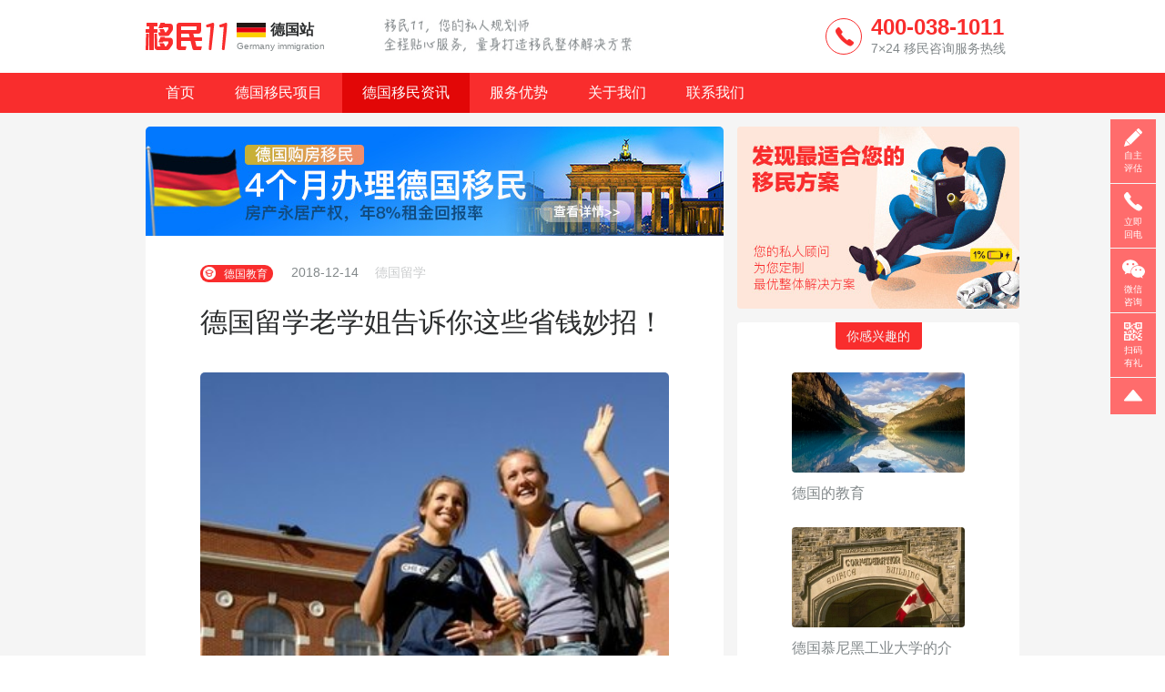

--- FILE ---
content_type: text/html; charset=utf-8
request_url: http://yiminger.com/i/682.html
body_size: 7374
content:
<!DOCTYPE html>
<html lang="en">

<head>
    <meta charset="UTF-8">
    <title>德国留学老学姐告诉你这些省钱妙招！-德国移民</title>
    <meta name="keywords" content="德国移民|德国移民条件|德国蓝卡|德国移民政策|德国移民费用|德国投资移民|移民德国">
    <meta name="description" content="移民11从事德国移民几十年经验,量身定制移民方案,德国投资移民专区包含最新德国移民新政策,德国移民费用,德国移民条件,欧盟蓝卡,投资移民德国,您的专属移民顾问、签证首选.">
    <link rel="stylesheet" href="/Public/Home/css/font/iconfont.css">
    <link rel="stylesheet" href="/Public/Home/css/swiper.min.css">
    <link rel="stylesheet" href="/Public/Home/css/base.css">
    <link rel="stylesheet" href="/Public/Home/css/common.css">
    <link rel="stylesheet" href="/Public/Home/css/index.css">
    <meta content="width=device-width, initial-scale=1.0, maximum-scale=1.0, user-scalable=0" name="viewport">
    <meta name="applicable-device" content="pc,mobile">
    <meta name="format-detection" content="telephone = no" />
    <meta name="baidu-site-verification" content="K6niXjTzKf" />
    <script>
        (function(doc, win, undefined) {
            var docEl = doc.documentElement,
                resizeEvt = 'orientationchange' in win ? 'orientationchange' : 'resize',
                recalc = function() {
                    var clientWidth = docEl.clientWidth;
                    if (clientWidth === undefined) return;
                    docEl.style.fontSize = 20 * (clientWidth / 320) + 'px';
                };
            if (doc.addEventListener === undefined) return;
            win.addEventListener(resizeEvt, recalc, false);
            doc.addEventListener('DOMContentLoaded', recalc, false)
        })(document, window);
    </script>
    <script type="text/javascript" src="/Public/Home/js/jquery-3.2.0.js"></script>
    <script type="text/javascript" src="/Public/Home/js/swiper.min.js"></script>
    <script type="text/javascript" src="/Public/Home/js/common.js"></script>
</head>

<body class="BODY-FOR-MEIQIA">
    <header class="ad_pc">
        <div class="min-main">
            <a href="/" class="logo"><img src="/Public/Home/img/logo1.svg" alt=""><span><img src="/Public/Home/img/deguo.svg" alt="">德国站</span><br><em>Germany immigration</em></a>
            <img class="two" src="/Public/Home/img/logo-2.jpg" alt="">
            <div class="tel-box">
                <i class="icon-wuuicondianhua"></i>
                <span><b>400-038-1011</b><br/>7×24 移民咨询服务热线</span>
            </div>
        </div>
    </header>
    <header class="header bor ad_m">
        <i class="icon-sangang"></i>
        <a href="tel:400-038-1011" rel="nofollow"><i class="icon-wuuicondianhua"></i></a>
        <a href="/">
            <img src="/Public/Home/img/deguo.svg" alt="logo" width="39">
            <span>德国移民网</span></a>
    </header>
    <nav class="ad_pc">
        <div class="min-main">
            <a class="" href="/">首页</a>
            <a class="" href="/dtl/18.html">德国移民项目</a>
            <a class="cur" href="/news/">德国移民资讯</a>
            <a class="" href="/advantage.html">服务优势</a>
            <a class="" href="/about.html">关于我们</a>
            <a class="" href="/contact.html">联系我们</a>
        </div>
    </nav>

    
	<div class="detail ad_pc">
		<main>
			<div class="next_add">
				<a href="/dtl/18.html"><img src="/Public/Home/img/ger_dtl.jpg" style="width: 100%;"></a>
				<div class="detail-left">

					<a href="/edu/" class="types">
						<i class="iconfont icon-jiaoyu" >						</i>&nbsp;德国教育					</a>
					<span class="time">2018-12-14</span>
					<span class="zuozhe">德国留学</span>
					 
						<p class="tit">德国留学老学姐告诉你这些省钱妙招！</p>
										<p class="det"></p>
					 
						<img class="feng" src="/Public/Admin/Uploads/2018-12-14/5c13d01e70c05.jpg" >
										<div class="con">
						<p><br/></p><p><span >&nbsp;</span></p><p><span ><span >留学是现在非常多学生选择的获取更多的教育项目。但是有非常多人说留学太花钱了！那是因为你没有去问老学姐。今天德国移民中介带老学姐独家妙招。</span></span></p><p><span >&nbsp;</span></p><p><span ><span >虽然德国大学免费，但每学期须交纳注册费约</span>25<span >欧元，福利费约</span><span >50</span><span >欧元。柏林和巴符州的大学还收管理费</span><span >50</span><span >欧元。有的新型大学和个别特殊专业项目，如</span><span >IMBA, Eurobi MBA,Quadronational MBA</span><span >等，因教学计划中安排</span><span >1 - 2</span><span >个学期到国外（如美国、英国、欧盟其他国家等）的合作大学学习，所以必须支付一定的学费（大约</span><span >3000 - 4000</span><span >欧元）。目前德国大学生的平均月支出为</span><span >650</span><span >欧元，其中租房</span><span >250</span><span >欧元，交通</span><span >60</span><span >欧元</span><span >(</span><span >在德国如果你是大学生则坐所有公车和地铁全部免费，此处指旅游交通费</span><span >)</span><span >，食品</span><span >150</span><span >欧元，书籍</span><span >30</span><span >欧元，其他开支还有：电话</span><span >(</span><span >手机</span><span >)</span><span >、休闲、社交、少量衣物及其他零用和医疗保险。</span></span></p><p><span >&nbsp;</span></p><p><span ><span >为了避免外国学生在德国留学期间因经济原因而陷入困境，德国方面要求申请赴德留学的学生在申请签证时提供经济担保证明。目前，德方要求中国留学申请者的自保金最低为</span>6500<span >欧元</span><span >/</span><span >年。这笔自保金的所有者获准到德国后，每月可以从这个账户中提取约</span><span >500</span><span >欧元作为购买食品、房租、交通等日常生活开支。但当账户中所剩的钱数不足</span><span >1500</span><span >欧元时，银行方面便有权终止支取。</span></span></p><p><span >&nbsp;</span></p><p><span ><span >到德国你可以感受到非常浓厚的学习范围。</span></span><strong><span ><span >移民德国</span></span></strong><span ><span >是一个家庭非常好的选择。</span></span></p><p><br/></p>						<div class="bottom" style="line-height: 160%">
						   版权声明:
本文内容由互联网用户自发贡献，该文观点仅代表作者本人，本站仅提供信息存储空间服务，不拥有所有权，不承担相关法律责任。所有转载的文章、图片、音频视频文件等资料知识产权归该权利人所有，但因技术能力有限无法查得知识产权来源而无法直接到版权人，如发现本站有涉嫌抄袭侵权/违法违规的内容，请发送邮件至 yu@yimin11.com举报，一经查实，本站将立刻删除。<br>
							本文由<a href="/"> 德国移民官网 </a>发表,转载请注明出处,作者和<a href="/i/682.html"> 本文连接 </a>。<br><br>关注微信公众号yimin11(yimin_11)了解更多最新移民政策，项目动态。<br><br><br>
																								</div>
					</div>
					<div class="fen bdsharebuttonbox">
						<span>分享至&nbsp;&nbsp;</span>
						<a href="javascript:;" class=" icon-weixin bds_weixin" data-cmd="weixin" ></a>
						<a href="javascript:;" class=" icon-unie61d bds_tsina" data-cmd="tsina" ></a>
					</div>
					
					<div class="click">
						<i class="iconfont icon-zuihuo"></i>44691					</div>
				</div>
			</div>
			<div class="detail-right">
				<a href="javascript:;" class="guanggao Js-zixun"><img src="/Public/Home/img/detail_gg.jpg" alt=""></a>
				<div class="right-list">
					<span>你感兴趣的</span>
					<div class="list-mini">
													<a target="_blank" href="/edu/11.html">
								 
									<div style="background-image:url(/Public/Admin/Uploads/2017-07-24/5976051de875f.jpg);background-position: center center;background-color: #ededed; background-size: cover;width: 100%;height:110px;border-radius:4px;"></div>
									<p>德国的教育</p>
															</a>
													<a target="_blank" href="/edu/14.html">
								 
									<div style="background-image:url(/Public/Admin/Uploads/2017-07-25/597753016b7bf.jpg);background-position: center center;background-color: #ededed; background-size: cover;width: 100%;height:110px;border-radius:4px;"></div>
									<p>德国慕尼黑工业大学的介绍</p>
															</a>
													<a target="_blank" href="/edu/16.html">
								 
									<div style="background-image:url(/Public/Admin/Uploads/2017-07-26/5978a65f61cf6.jpg);background-position: center center;background-color: #ededed; background-size: cover;width: 100%;height:110px;border-radius:4px;"></div>
									<p>德国海德堡大学的介绍</p>
															</a>
													<a target="_blank" href="/edu/21.html">
								 
									<div style="background-image:url(/Public/Admin/Uploads/2017-07-27/5979fa22d11f2.jpg);background-position: center center;background-color: #ededed; background-size: cover;width: 100%;height:110px;border-radius:4px;"></div>
									<p>柏林自由大学的介绍</p>
															</a>
													<a target="_blank" href="/edu/26.html">
								 
									<div style="background-image:url(/Public/Admin/Uploads/2017-07-28/597b4a93149b8.jpg);background-position: center center;background-color: #ededed; background-size: cover;width: 100%;height:110px;border-radius:4px;"></div>
									<p>德国波恩大学的介绍</p>
															</a>
											</div>
				</div>
				<div class="list-box">
					<div class="title">最新政策</div>
											<a target="_blank" href="/policy/3.html">
							<em></em>
							 
								<span class="tit"> 德国投资移民的申请流程</span>
														<span class="time">1970-01-01</span>
						</a>
											<a target="_blank" href="/policy/1.html">
							<em></em>
							 
								<span class="tit">德国投资移民申请人所需条件</span>
														<span class="time">1970-01-01</span>
						</a>
											<a target="_blank" href="/policy/12.html">
							<em></em>
							 
								<span class="tit">德国蓝卡移民的申请流程及其福利待遇</span>
														<span class="time">1970-01-01</span>
						</a>
											<a target="_blank" href="/policy/33.html">
							<em></em>
							 
								<span class="tit">2017最新德国技术移民政策的盘点</span>
														<span class="time">1970-01-01</span>
						</a>
											<a target="_blank" href="/policy/47.html">
							<em></em>
							 
								<span class="tit">德国投资移民指南</span>
														<span class="time">1970-01-01</span>
						</a>
										<a href="/policy/" class="all">浏览更多</a>
				</div>
			</div>
			<div class="project">
				<p class="hh">相关项目</p>
				<div class="min_box ">
					<a href="/dtl/18.html">
						<div class="img" style="background-image: url(/Public/Home/img/shutu.jpg);background-repeat: no-repeat;background-position: center center;background-size: cover;"></div>
						<div class="rig_box">
							<p class="h1">德国雇主担保移民</p>
							<div class="clear">
								<span class="star_s star_4"></span>	
							</div>
							<p class="cons">推荐理由:&nbsp;&nbsp;&nbsp;高中及以上学历，无需投资、性价比高，可在职期间获得德国学历</p>
							<p class="i clear">
										                        	<i class="biaoqian " style='border: 1px solid #82888A;background-color:#fff; color:#565A5C;' data-id="9">有居住要求</i>
	                    				                        	<i class="biaoqian " style=' color:#fff; background-color:#00D8C3;' data-id="12">雇主担保移民</i>
	                    				                        	<i class="biaoqian " style=' color:#fff; background-color:#F28B66;' data-id="22">全家移民</i>
	                    									</p>
						</div>
					</a>
				</div>
			</div>
			<div class="page-down ">
				 
					<a href="/policy/652.html" style="background-image: url(/Public/Admin/Uploads/2018-11-29/5c000a3947a02.jpg);background-repeat: no-repeat;background-size: cover;background-position: center center;"><span>下一篇 : 带你最全面的了解德国第一世界前五十的一流学府慕尼黑大学</span></a>
							</div>
		</main>
	</div>
	<div class="main">
		<div class="detail ad_m">
			<a href="/project.html"><img src="/Public/Home/img/ger_dtl.jpg" style="width: 100%;"></a>
			<div class="detail-left">
				<a href="/edu/" class="types">
					<i class="iconfont icon-jiaoyu" ></i>
					<span>德国教育</span>
				</a>
				<span class="time">2018-12-14</span>
				<span class="zuozhe">德国留学</span>
				 
					<p class="tit">德国留学老学姐告诉你这些省钱妙招！</p>
								<p class="det"></p>
				 
					<img class="feng" src="/Public/Admin/Uploads/2018-12-14/5c13d01e70c05.jpg" >
								<div class="con">
					<p><br/></p><p><span >&nbsp;</span></p><p><span ><span >留学是现在非常多学生选择的获取更多的教育项目。但是有非常多人说留学太花钱了！那是因为你没有去问老学姐。今天德国移民中介带老学姐独家妙招。</span></span></p><p><span >&nbsp;</span></p><p><span ><span >虽然德国大学免费，但每学期须交纳注册费约</span>25<span >欧元，福利费约</span><span >50</span><span >欧元。柏林和巴符州的大学还收管理费</span><span >50</span><span >欧元。有的新型大学和个别特殊专业项目，如</span><span >IMBA, Eurobi MBA,Quadronational MBA</span><span >等，因教学计划中安排</span><span >1 - 2</span><span >个学期到国外（如美国、英国、欧盟其他国家等）的合作大学学习，所以必须支付一定的学费（大约</span><span >3000 - 4000</span><span >欧元）。目前德国大学生的平均月支出为</span><span >650</span><span >欧元，其中租房</span><span >250</span><span >欧元，交通</span><span >60</span><span >欧元</span><span >(</span><span >在德国如果你是大学生则坐所有公车和地铁全部免费，此处指旅游交通费</span><span >)</span><span >，食品</span><span >150</span><span >欧元，书籍</span><span >30</span><span >欧元，其他开支还有：电话</span><span >(</span><span >手机</span><span >)</span><span >、休闲、社交、少量衣物及其他零用和医疗保险。</span></span></p><p><span >&nbsp;</span></p><p><span ><span >为了避免外国学生在德国留学期间因经济原因而陷入困境，德国方面要求申请赴德留学的学生在申请签证时提供经济担保证明。目前，德方要求中国留学申请者的自保金最低为</span>6500<span >欧元</span><span >/</span><span >年。这笔自保金的所有者获准到德国后，每月可以从这个账户中提取约</span><span >500</span><span >欧元作为购买食品、房租、交通等日常生活开支。但当账户中所剩的钱数不足</span><span >1500</span><span >欧元时，银行方面便有权终止支取。</span></span></p><p><span >&nbsp;</span></p><p><span ><span >到德国你可以感受到非常浓厚的学习范围。</span></span><strong><span ><span >移民德国</span></span></strong><span ><span >是一个家庭非常好的选择。</span></span></p><p><br/></p>					<div class="bottom">
					   版权声明:
本文内容由互联网用户自发贡献，该文观点仅代表作者本人，本站仅提供信息存储空间服务，不拥有所有权，不承担相关法律责任。所有转载的文章、图片、音频视频文件等资料知识产权归该权利人所有，但因技术能力有限无法查得知识产权来源而无法直接到版权人，如发现本站有涉嫌抄袭侵权/违法违规的内容，请发送邮件至 yu@yimin11.com举报，一经查实，本站将立刻删除。<br>
						本文由<a href="/"> 德国移民 </a>发表,转载请注明出处,作者和<a href="/edu/682.html"> 本文连接 </a>。<br>关注微信公众号yimin11(yimin_11)了解更多最新移民政策	,优惠信息。<br>
																							</div>
				</div>

				<div class="fen bdsharebuttonbox">
					<span>分享至&nbsp;&nbsp;</span>
					<a href="javascript:;" class=" icon-weixin bds_weixin" data-cmd="weixin" ></a>
					<a href="javascript:;" class=" icon-unie61d bds_tsina" data-cmd="tsina" ></a>
				</div>
				<script type="text/javascript">
					var ShareURL = "";

					$(function () {
						$(".bdsharebuttonbox a").mouseover(function () {  
							ShareURL = $(this).attr("data-url");  
						});
					});

					function SetShareUrl(cmd, config) {  
						if (ShareURL) {
							config.bdUrl = ShareURL;  
						}
						return config;
					}

					window._bd_share_config = {
						"common": {  
							onBeforeClick: SetShareUrl, "bdSnsKey": {}, "bdText": ""  
							, "bdMini": "2", "bdMiniList": false,  "bdStyle": "0", "bdSize": "24"  
						}, "share": {}
					};

					with (document) 0[(getElementsByTagName('head')[0] || body)  
						.appendChild(createElement('script'))  
						.src = 'http://bdimg.share.baidu.com/static/api/js/share.js?v=89860593.js?cdnversion='  
						+ ~(-new Date() / 36e5)];
				</script>

				<div class="click">
					<i class="iconfont icon-zuihuo"></i>44691				</div>
			</div>
			<div class="project">
				<div class="min_box ">
					<a class="" href="/Project.html">
						<div class="img" style="background-image: url(http://yimin11.com/Public/Admin/Uploads/2016-11-30/583e733fd601b.jpg);"></div>
						<div class="rig_box">
							<p class="h1">相关项目: 德国雇主担保移民</p>
							<div class="clear">
								<span class="star_s star_5"></span>	
							</div>
							<p class="cons">推荐理由:&nbsp;&nbsp;&nbsp;高中及以上学历，无需投资、性价比高，可在职期间获得德国学历</p>
							<p class="i clear">
										                        	<i class="biaoqian " style='border: 1px solid #82888A;background-color:#fff; color:#565A5C;' data-id="9">有居住要求</i>
	                    				                        	<i class="biaoqian " style=' color:#fff; background-color:#00D8C3;' data-id="12">雇主担保移民</i>
	                    				                        	<i class="biaoqian " style=' color:#fff; background-color:#F28B66;' data-id="22">全家移民</i>
	                    									</p>
						</div>
					</a>
				</div>
			</div>
			<div class="page-down ">
				 
					<a href="/edu/652.html" style="background-image: url(http://www.yiminger.com./Public/Admin/Uploads/2018-11-29/5c000a3947a02.jpg);background-repeat: no-repeat;background-size: cover;background-position: center center;"><span>下一篇 : 带你最全面的了解德国第一世界前五十的一流学府慕尼黑大学</span></a>
							</div>
			<div class="ngxq">你感兴趣的</div>
			<div class="list-box">
									<a target="_blank" href="/edu/11.html">
						<img src="http://www.yiminger.com./Public/Admin/Uploads/2017-07-24/5976051de875f.jpg" alt="">
						<div class="types"></div>	
						 
							<p>德国的教育</p>
												<span class="time">2017-03-10</span>
						<span class="click"><i class="iconfont icon-zuihuo"></i>36550</span>
					</a>
									<a target="_blank" href="/edu/14.html">
						<img src="http://www.yiminger.com./Public/Admin/Uploads/2017-07-25/597753016b7bf.jpg" alt="">
						<div class="types"></div>	
						 
							<p>德国慕尼黑工业大学的介绍</p>
												<span class="time">2017-03-10</span>
						<span class="click"><i class="iconfont icon-zuihuo"></i>34704</span>
					</a>
									<a target="_blank" href="/edu/16.html">
						<img src="http://www.yiminger.com./Public/Admin/Uploads/2017-07-26/5978a65f61cf6.jpg" alt="">
						<div class="types"></div>	
						 
							<p>德国海德堡大学的介绍</p>
												<span class="time">2017-03-10</span>
						<span class="click"><i class="iconfont icon-zuihuo"></i>33166</span>
					</a>
									<a target="_blank" href="/edu/21.html">
						<img src="http://www.yiminger.com./Public/Admin/Uploads/2017-07-27/5979fa22d11f2.jpg" alt="">
						<div class="types"></div>	
						 
							<p>柏林自由大学的介绍</p>
												<span class="time">2017-03-10</span>
						<span class="click"><i class="iconfont icon-zuihuo"></i>35224</span>
					</a>
									<a target="_blank" href="/edu/26.html">
						<img src="http://www.yiminger.com./Public/Admin/Uploads/2017-07-28/597b4a93149b8.jpg" alt="">
						<div class="types"></div>	
						 
							<p>德国波恩大学的介绍</p>
												<span class="time">2017-03-10</span>
						<span class="click"><i class="iconfont icon-zuihuo"></i>32097</span>
					</a>
							</div>
			<a href="/edu/" class="all clear">浏览更多</a>
		</div>
		<footer class="footer ad_m">
			<p class="top"><i class="icon-xinlogo"></i>&nbsp;&nbsp;7×24 移民咨询服务热线</p>
			<p><a href="tel:400-038-1011" class="tel">400-038-1011</a></p>
			<div class="kong">
				<a href="javascript:;" class="iconfont icon-weixin yuo"></a>
				<a target="_blank" href="http://weibo.com/maggie080" class="iconfont icon-unie61d"></a>
			</div>
			<p class="p2"><a href="/about.html">关于我们</a><a href="/contact.html">联系我们</a><a>YIMIN11.COM</a></p>
			<p class="p2">@2026 移民11</p>
			<p> 粤ICP备16111858号-4</p>
		</footer>
	</div>

    <div class="right-fax ad_pc">
        <a href="http://www.yimin11.com/volume.html" class="">
            <div class="box">
                <img src="/Public/Home/right/4.svg" alt="">
                <span>自主评估</span>
            </div>
        </a>
        <div class="box b4">
            <i class="icon-wuuicondianhua"></i>
            <span>立即回电</span>
            <div class="img img4" style="top: 73px;">
                <input type="number" name="ipt" value="" placeholder=" 输入电话">
                <span class="er1 icon-tanhao-copy"></span>
                <a href="javascript:;" class="bot2">立即回电</a>
            </div>
        </div>
        <div class="box b5">
            <img style="width:25px;height:25px;" src="/Public/Home/right/weixin.svg" alt="">
            <a href="javascript:;" class="">微信咨询</a>
            <img class="img img5" src="/Public/Home/right/wechart.png" alt="" style="top:143px;">
            <!-- <div class="img img5" style="top: 143px; display: none;">
                <img src="/Public/Home/right/weixin.jpg" alt="" style="width:100px;height:100px;margin-top: 5px;">
            </div> -->
        </div>
        <div class="box b3">
            <img src="/Public/Home/right/2.svg" alt="">
            <a href="javascript:;" class="">扫码有礼</a>
            <img class=" img img3" src="/Public/Home/right/3.png" alt="" style="top:213px;">
        </div>
        <div class="box bottom">
            <img src="/Public/Home/right/5.svg" alt="">
            <a href="javascript:;">置顶</a>
        </div>
    </div>
    <footer class="ad_pc">
        <div class="min-main">
            <div class="l1">
                <span>关于</span>
                <p><a href="/about.html">关于我们</a></p>
                <p><a href="/advantage.html">服务优势</a></p>
                <p><a href="/contact.html">联系我们</a></p>
                <p><a href="/statement.html">免责声明</a></p>
                
            </div>
            <div class="l2">
                <span>私人规划师</span>
                <p><a class="Js-zixun" href="javascript:;">私人规划师</a></p>
                <p><a class="Js-zixun" href="javascript:;">移民评估</a></p>
                <p><a href="/dtl/18.html">德国移民项目</a></p>
            </div>
            <div class="l3">
                <span>移民资讯</span>
                <p><a href="/life/">德国生活</a></p>
                <p><a href="/edu/">德国教育</a></p>
                <p><a href="/live">德国安居</a></p>
                <p><a href="/eco/">德国经济</a></p>
                <p><a href="/chat/">移民漫谈</a></p>
                <p><a href="/policy/">德国移民政策</a></p>
            </div>
            <div class="l4">
                <span>客服电话</span>
                <p class="tel">400-038-1011</p>
                <p>服务时间：周一至周日 8:00-20:00</p>
                <p style="margin-top: 59px;">
                    <a href="/contact.html">北京</a>
                    <em style="margin-left:2px;margin-right:2px;">&sdot;</em>
                    <a href="/contact.html">深圳</a>
                    <em style="margin-left:2px;margin-right:2px;">&sdot;</em>
                    <a href="/contact.html">上海</a>
                    <em style="margin-left:2px;margin-right:2px;">&sdot;</em>
                   <!--  <a href="/contact.html">天津</a>
                    <em style="margin-left:2px;margin-right:2px;">&sdot;</em> -->
                    <a href="/contact.html">加拿大</a>
                    <em style="margin-left:2px;margin-right:2px;">&sdot;</em>
                    <a href="/contact.html">美国</a>
                    <em style="margin-left:2px;margin-right:2px;">&sdot;</em>
                    <a href="/contact.html">德国</a>
                </p>
            </div>
            <div class="code">
                <img src="/Public/Home/img/sanwei.png" alt="移民11微信公众号二维码" title="移民11微信公众号二维码">
                <span>关注移民11公众号</span>
            </div>
        </div>
        <p class="bottom"><span><i class="icon-xinlogo"></i></span><span class="right">@2026 移民11 <a style="color: #82888A;" href="https://beian.miit.gov.cn/">粤ICP备16111858号-4</a></span></p>
    </footer>
    <div class="sidebanner ad_m">
        <div class="content">
            <ul>
                <li class=""><i></i><a href="/">首页</a></li>
                <li class=""><i></i><a href="/project.html">德国移民项目</a></li>
                <li class="cur"><i></i><a href="/news/">德国移民资讯</a></li>
                <li class=""><i></i><a href="/advantage.html">服务优势</a></li>
                <li class=""><i></i><a href="/about.html">关于我们</a></li>
                <li class=""><i></i><a href="/contact.html">联系我们</a></li>
            </ul>
            <div class="nav-bottom">
                <div style="background-image: url(/Public/Home/img/nav-bottom.svg); width: 164px; height: 17px;margin-bottom: 5px;"></div>
                <p><span class="tel"><a href="tel:400-038-1011" class="adapt-m" style="color: #82888A;">400-038-1011</a></span></p>
                <p><span class="den">周一至周日 AM8:00~PM8:00</span></p>
                <p><span class="den">邮箱：maggie@yimin11.com</span></p>
            </div>
        </div>
    </div>
    <i class="close-nav ad_m"></i>
    <div class="erweima ad_m">
        <img src="/Public/Home/img/erwei.png" class="a">
        <img src="/Public/Home/img/cuo.svg" class="b">
    </div>
</body>
<div class="click-box">
    <div>
        <img src="/Public/Home/img/da-dui.png" alt="" class="dui">
        <img src="/Public/Home/img/cuo.svg" alt="" class="cuo xxx">
        <span>您的私人规划师会在2小时内跟您沟通～</span>
        <p>我们会对您的电话严格保密，请保持电话畅通。<br/>公休假日可能会顺延，请您耐心等候。</p>
        <em class="xxx">知道了</em>
    </div>
</div>
<script type="text/javascript" src="/Public/Home/js/jquery-3.2.0.js"></script>
<script>
    (function(doc, win, undefined) {
        var docEl = doc.documentElement,
            resizeEvt = 'orientationchange' in win ? 'orientationchange' : 'resize',
            recalc = function() {
                var clientWidth = docEl.clientWidth;
                if (clientWidth === undefined) return;
                docEl.style.fontSize = 20 * (clientWidth / 320) + 'px';
            };
        if (doc.addEventListener === undefined) return;
        win.addEventListener(resizeEvt, recalc, false);
        doc.addEventListener('DOMContentLoaded', recalc, false)
    })(document, window);
</script>
<script type="text/javascript" src="/Public/Home/js/swiper.min.js"></script>
<script type="text/javascript" src="/Public/Home/js/common.js"></script>
<script type="text/javascript">
    var info = 0;
    $(document).on('click', '.bot2', function() {
        var phone = /1[34578]{1}[0-9]{1}[0-9]{8}/;
        var v = $("input[name=ipt]").val();
        if (v.length <= 11) {
            if (!phone.test(v)) {
                $('.er1').css('display', 'block');
                $("input[name=ipt]").css('border', '1px solid red');
                return false;
            } else {
                $('.er1').css('display', 'none')
                $("input[name=ipt]").css('border', '0');
            }
        } else {
            $('.er1').css('display', 'block');
            $("input[name=ipt]").css('border', '1px solid red');
            return false;
        }
        var data = {};
        data['url'] = window.location.href;
        data['phone'] = $('input[name=ipt]').val();
        $.post("/phone", data, function(ret) {
            if (ret) {
                $('.click-box').css('display', 'block');
                $('.er1').css('display', 'none')
                $("input[name=ipt]").css('border', '1px solid #cacccd');
                $('.img4').css('display', 'none');
                $('input[name=ipt]').val('')
            } else {
                $('.er1').css('display', 'block');
                $("input[name=ipt]").css('border', '1px solid red');
                return false;
            }
        })
    })
    $("input[name=iphone]").blur(function() {
        var v = $(this).val();
        var phone = /1[34578]{1}[0-9]{1}[0-9]{8}/;
        if (v.length == 11) {
            if (!phone.test(v)) {
                $('.map-error').css('display', 'block');
                $("input[name=iphone]").css('border', '1px solid red');
                return false;
            } else {
                $('.map-error').css('display', 'none')
                $("input[name=iphone]").css('border', '0');
            }
        } else {
            $('.map-error').css('display', 'block');
            $("input[name=iphone]").css('border', '1px solid red');
            return false;
        }
        info = 1;
    })
    $(document).on('click', '.map-bot', function() {
        if (!info) {
            $('.map-error').css('display', 'block');
            $("input[name=iphone]").css('border', '1px solid red');

            return false;
        }
        var data = {};
        data['url'] = window.location.href;
        data['phone'] = $('input[name=iphone]').val();
        $.post("phone", data, function(ret) {
            if (ret) {
                $('.click-box').css('display', 'block');
                $('.map-error').css('display', 'none')
                $("input[name=iphone]").css('border', '0');
                $("input[name=iphone]").val();
                info = 0;
            } else {
                $('.map-error').css('display', 'block');
                $("input[name=iphone]").css('border', '1px solid red');
                return false;
            }
        })
    })
    $("input[name=ph2]").blur(function() {
        var v = $(this).val();
        var ph2 = /1[34578]{1}[0-9]{1}[0-9]{8}/;
        if (v.length <= 11) {
            if (!ph2.test(v)) {
                $('.error2').css('display', 'block');
                return false;
            } else {
                $('.error2').css('display', 'none')
            }
        } else {
            $('.error2').css('display', 'block');
            return false;
        }
        info = 1;
    })
    $("input[name=ph2]").focus(function() {
        $('.error2').css('display', 'none');
    })
    $('.button2').click(function() {
        $("input[name=ph2]").trigger('blur');
        if (!info) {
            $('.error2').css('display', 'block');
            return false;
        } else {
            var data = {};
            data['name'] = $("input[name=nm2]").val();
            data['phone'] = $("input[name=ph2]").val();
            data['url'] = window.location.href;
            $.post("/phone", data, function(ret) {
                if (ret) {
                    $('.click-box').css('display', 'block');
                    $('.error2').css('display', 'none');
                }
            })
        }
    })
</script>

</html>

--- FILE ---
content_type: text/css
request_url: http://yiminger.com/Public/Home/css/font/iconfont.css
body_size: 640
content:
@font-face{font-family:"iconfont";src:url('iconfont.eot?t=1489548531134');src:url('iconfont.eot?t=1489548531134#iefix') format('embedded-opentype'),url('iconfont.woff?t=1489548531134') format('woff'),url('iconfont.ttf?t=1489548531134') format('truetype'),url('iconfont.svg?t=1489548531134#iconfont') format('svg')}.iconfont{font-family:"iconfont"!important;font-size:16px;font-style:normal;-webkit-font-smoothing:antialiased;-moz-osx-font-smoothing:grayscale}.icon-QQ:before{content:"\e608"}.icon-weixin:before{content:"\e603"}.icon-unie61d:before{content:"\e60a"}.icon-x:before{content:"\e641"}.icon-erweima1:before{content:"\e630"}.icon-pen:before{content:"\e614"}.icon-xingxing:before{content:"\e6d7"}.icon-icon363601:before{content:"\e658"}.icon-triangle-r:before{content:"\e613"}.icon-xingxing1:before{content:"\e665"}.icon-dayuhao:before{content:"\e66f"}.icon-anquan:before{content:"\e600"}.icon-bofang:before{content:"\e601"}.icon-dibiao:before{content:"\e602"}.icon-fangchan:before{content:"\e604"}.icon-jiaoyu:before{content:"\e605"}.icon-licai:before{content:"\e607"}.icon-logoapp:before{content:"\e609"}.icon-quancheng:before{content:"\e60b"}.icon-sangang:before{content:"\e60c"}.icon-shangji:before{content:"\e60d"}.icon-shenghuo:before{content:"\e60e"}.icon-xiangshang:before{content:"\e60f"}.icon-youtaidu:before{content:"\e610"}.icon-zhengce:before{content:"\e611"}.icon-zixun:before{content:"\e612"}.icon-fenxiang:before{content:"\e633"}.icon-guanbi:before{content:"\e634"}.icon-jiantou:before{content:"\e636"}.icon-wuuicondianhua:before{content:"\e646"}.icon-wuuiconsousuo:before{content:"\e651"}.icon-huodongsaoma:before{content:"\e66b"}.icon-tanhao-copy:before{content:"\e624"}.icon-xinfeng:before{content:"\e606"}.icon-qqkongjian:before{content:"\e643"}.icon-radio_true_disable:before{content:"\e61d"}.icon-xinlogo:before{content:"\e66d"}.icon-zuihuo:before{content:"\e66e"}.icon-hot:before{content:"\e673"}.icon-slg:before{content:"\e674"}.icon-triangle-r-copy:before{content:"\e6d8"}.icon-yimintubiaoxin:before{content:"\e67d"}.icon-pull-bottom:before{content:"\e67f"}.icon-pull-left:before{content:"\e6d9"}.icon-pull-right:before{content:"\e6da"}.icon-pull-top:before{content:"\e6db"}

--- FILE ---
content_type: text/css
request_url: http://yiminger.com/Public/Home/css/base.css
body_size: 598
content:
html{-webkit-text-size-adjust:100%;-ms-text-size-adjust:100%}*{-webkit-box-sizing:border-box;margin:0;padding:0}body{margin:0;font-family:"PingFang SC","Arial","Microsoft YaHei",sans-serif;font-size:12px;line-height:1.5;color:#333;-webkit-font-smoothing:antialiased;-moz-osx-font-smoothing:grayscale;-moz-font-feature-settings:"liga","kern"}article,aside,details,figcaption,figure,footer,header,hgroup,main,menu,nav,section,summary{display:block}table{border-collapse:collapse;border-spacing:0}td,th{padding:0}ul,ol,li,dl,dd{margin:0;padding:0}ul,ol{list-style:none outside none}a{color:#2b2d2e;outline:medium none;text-decoration:none;background:transparent;star:expression(this.onFocus=this.blur());transition:all .2s ease-in-out}figure{margin:0}img{border:0;vertical-align:middle}i,cite,em,var,address,dfn{font-style:normal}.iconfont:before,[class^="icon-"]:before,[class*=" icon-"]:before{font-family:"iconfont"!important;font-style:normal;font-weight:normal;font-variant:normal;text-transform:none;-webkit-font-smoothing:antialiased;-webkit-text-stroke-width:.2px;-moz-osx-font-smoothing:grayscale}

--- FILE ---
content_type: text/css
request_url: http://yiminger.com/Public/Home/css/common.css
body_size: 2711
content:
/*header*/

header {
    width: 100%;
    background: #fff;
}

header .min-main {
    width: 960px;
    margin: 0px auto;
    overflow: hidden;
    height: 80px;
}

header .min-main .one {
    width: 200px;
    height: 52px;
    margin-top: 15px;
    margin-right: 25px;
}

header .min-main .two {
    width: 277px;
    height: 52px;
    margin-top: 12px;
}

header .tel-box {
    margin: 20px 15px;
    float: right;
}

header .tel-box .icon-wuuicondianhua {
    float: left;
    font-size: 20px;
    width: 40px;
    height: 40px;
    padding-left: 10px;
    border-radius: 50%;
    border: 1px solid #f92d2d;
    color: #f92d2d;
}

header .tel-box .icon-wuuicondianhua:before {
    line-height: 40px;
}

header .tel-box span {
    margin-left: 10px;
    display: block;
    font-size: 14px;
    line-height: 20px;
    float: left;
    color: #82888a;
}

header .tel-box span b {
    font-size: 24px;
    color: #f92d2d;
    font-weight: 700;
}

nav {
    width: 100%;
    background: #f92d2d;
}

nav .min-main {
    width: 960px;
    margin: 0px auto;
    overflow: hidden;
}

nav a {
    font-size: 16px;
    color: #fff;
    padding: 10px 22px;
    display: block;
    float: left;
}

nav a:hover,
nav .cur {
    background: #E20707;
}

input:focus {
    outline: none;
}

input::-webkit-input-placeholder {
    color: #82888a;
}

input::-webkit-outer-spin-button,
input::-webkit-inner-spin-button {
    -webkit-appearance: none !important;
}

input[type="number"] {
    -moz-appearance: textfield !important;
}


/*footer*/

footer {
    width: 100%;
    background: #2B2D2E;
    padding-top: 30px;
}

footer .min-main {
    width: 960px;
    margin: 0px auto;
    overflow: hidden;
}

footer .min-main div {
    float: left;
}

footer .min-main div span {
    color: #fff;
    font-size: 16px;
}

footer .min-main div p,
footer div p a {
    font-size: 14px;
    color: #82888a;
    margin-top: 6px;
}

footer .min-main div .tel {
    font-size: 32px;
    color: #82888a;
    margin-top: 6px;
}

footer .min-main div p a:hover {
    color: #cacccd;
}

footer .min-main .code {
    float: right;
}

footer .min-main .code img {
    width: 100px;
    height: 100px;
}

footer .min-main .code span {
    display: block;
    font-size: 12px;
    margin-top: 6px;
    color: #82888a;
    text-align: center;
}

footer .l1 {
    width: 100px;
}

footer .l2 {
    width: 120px;
}

footer .l3 {
    width: 133px;
}

footer .l4 {
    width: 350px;
}

footer .bottom {
    padding-bottom: 10px;
    display: block;
    width: 960px;
    margin: 0px auto;
    overflow: hidden;
    padding-top: 35px;
}

footer .bottom span {
    font-size: 12px;
    color: #82888a;
}

footer .icon-xinlogo {
    margin-top: -6px;
    font-size: 16px;
    margin-right: 10px;
    float: left;
    margin-right: 10px;
}

footer .bottom .right {
    float: left;
}


/*项目 星级*/

.star_s {
    background-image: url('../img/star.svg');
    background-repeat: no-repeat;
    background-size: 188px;
    width: 100px;
    height: 14px;
    float: left;
}

.star_5 {
    background-position: -1px -1px;
}

.star_4 {
    background-position: -22px -1px;
}

.star_3 {
    background-position: -44px -1px;
}

.star_2 {
    background-position: -66px -1px;
}

.star_1 {
    background-position: -87px -1px;
}


/*最新资讯列表*/

.list-box {
    padding: 0 25px;
    padding-bottom: 30px;
    width: 100%;
    border-radius: 4px;
    background-color: #fff;
    position: relative;
    margin-top: 15px;
}

.list-box .title {
    background-color: #f92d2d;
    color: #fff;
    border-bottom-right-radius: 4px;
    border-bottom-left-radius: 4px;
    text-align: center;
    font-size: 14px;
    padding: 5px 12px;
    margin: 0 auto;
    width: 80px;
    height: 30px;
    margin-bottom: 8px;
}

.list-box a {
    display: block;
    position: relative;
    margin-bottom: 8px;
}

.list-box a em {
    width: 4px;
    height: 4px;
    display: block;
    position: absolute;
    left: -15px;
    border-radius: 50%;
    background-color: #f92d2d;
    top: 10px;
}

.list-box a .tit {
    font-size: 14px;
    color: #2B2D2E;
    line-height: 24px;
}

.list-box a .time {
    display: block;
    font-size: 12px;
    color: #CACCCD;
}

.list-box .all {
    width: 100px;
    height: 24px;
    font-size: 12px;
    color: #f92d2d;
    margin: 0 auto;
    border: 1px solid #f92d2d;
    padding-top: 2px;
    text-align: center;
    border-radius: 13px;
    margin-top: 15px;
}


/*热门资讯*/

.list-box2 {
    padding: 0 15px;
    padding-bottom: 30px;
    width: 100%;
    border-radius: 4px;
    background-color: #fff;
    position: relative;
    margin-top: 15px;
}

.list-box2 .title {
    background-color: #f92d2d;
    color: #fff;
    border-bottom-right-radius: 4px;
    border-bottom-left-radius: 4px;
    text-align: center;
    font-size: 14px;
    padding: 5px 12px;
    margin: 0 auto;
    width: 80px;
    height: 30px;
    margin-bottom: 20px;
}

.list-box2 a {
    margin-top: -5px;
    display: block;
    position: relative;
    overflow: hidden;
    margin-bottom: 30px;
    height: 75px;
}

.list-box2 a img {
    width: 100px;
    height: 75px;
    float: left;
    margin-right: 10px;
}

.list-box2 a .tit {
    display: block;
    float: left;
    font-size: 14px;
    color: #2B2D2E;
    line-height: 24px;
    width: 170px;
}

.list-box2 a .time {
    display: block;
    font-size: 12px;
    color: #CACCCD;
    float: left;
    width: 170px;
    margin-top: 10px;
}

.list-box2 .all {
    width: 100px;
    height: 24px;
    font-size: 12px;
    color: #f92d2d;
    margin: 0 auto;
    border: 1px solid #f92d2d;
    padding-top: 2px;
    text-align: center;
    border-radius: 13px;
    margin-top: -10px;
}


/*统计手机号*/

.map {
    width: 100%;
    background-color: #FFD527;
    height: 300px;
}

.map .map-center {
    width: 960px;
    height: 300px;
    background-image: url('../img/ban-bg.jpg');
    position: relative;
    background-repeat: no-repeat;
    background-size: cover;
    margin: 0px auto;
}

.map .map-center .map-h1 {
    font-size: 30px;
    color: #565a5c;
    position: relative;
    top: 50px;
}

.map .map-center .map-h2 {
    font-size: 16px;
    color: #565a5c;
    position: relative;
    top: 54px;
}

.map .map-center span {
    display: block;
    margin: 0px auto;
    width: 240px;
}

.map .map-center .map-box {
    position: relative;
    top: 93px;
    width: 500px;
    height: 46px;
    margin: 0px auto;
    border-radius: 4px;
    overflow: hidden;
}

.map .map-center .map-box input {
    height: 46px;
    width: 352px;
    font-size: 16px;
    float: left;
    border: 0;
    padding-left: 20px;
}

.map .map-center .map-bot {
    background-color: #f92d2d;
    cursor: pointer;
    width: 148px;
    height: 46px;
    float: left;
    font-size: 18px;
    color: #fff;
    line-height: 46px;
    text-align: center;
}

.map .map-center .map-error {
    position: relative;
    top: 100px;
    width: 500px;
    color: #f92d2d;
    font-size: 14px;
    display: none;
}


/*为什么选择我们*/

.way {
    background: #383a3c none repeat scroll 0 0;
}

.way h2 {
    color: #fff;
    font-size: 24px;
    font-weight: 300;
    line-height: 40px;
    margin: 0;
    padding: 40px 0 50px;
    text-align: center;
}

.way ul {
    position: relative;
    left: 50%;
    margin-left: -480px;
    width: 990px;
    overflow: hidden;
}

.way ul li {
    float: left;
    height: 310px;
    margin-right: 30px;
    position: relative;
    text-align: center;
    width: 300px;
}

.way .iconfont {
    color: #fff;
    font-size: 66px;
}

.way_t {
    color: #fff;
    font-size: 18px;
    line-height: 1;
    margin-bottom: 22px;
    margin-top: 10px;
}

.way_c {
    color: #cacccd;
    font-size: 14px;
    line-height: 24px;
    margin-bottom: 35px;
}

a.way_l {
    color: #82888a;
    font-size: 14px;
}

.dsa {
    height: 66px;
    left: 117.9px;
    position: relative;
    top: 14px;
    width: 66px;
}

.way_t.t {
    margin-top: 42px;
}


/*友情链接*/

.media {
    height: auto;
    overflow: hidden;
    padding: 10px 0;
    width: 100%;
    background: #fff;
}

.media_c {
    width: 960px;
    margin: 0 auto;
}

.media .f_t {
    color: #565a5c;
    font-size: 14px;
    overflow: hidden;
}

.media span {
    float: left;
    margin-right: 20px;
}

.media a {
    float: left;
    margin-right: 40px;
    font-size: 14px;
    color: #82888a;
}

.media a:hover {
    color: #f92d2d;
}


/*项目优势*/

.merits {
    border-radius: 4px;
    width: 960px;
    background-color: #fff;
    padding: 30px 0 0px 30px;
    overflow: hidden;
}

.merits .box-1,
.merits .box-2 {
    width: 100%;
    overflow: hidden;
    height: auto;
}

.merits .box-1 .title,
.merits .box-2 .title {
    font-size: 18px;
    padding-left: 11px;
    border-left: 4px solid red;
    height: 18px;
    line-height: 18px;
    overflow: hidden;
    margin-bottom: 20px;
}

.merits .box-1 img,
.merits .box-2 img {
    width: 265px;
    height: 144px;
    margin-bottom: 40px;
    margin-right: 30px;
    float: left;
    display: block;
}

.merits .box-1 p,
.merits .box-2 p {
    margin-right: 30px;
    font-size: 16px;
    color: #565A5C;
    line-height: 26px;
    float: left;
    display: block;
    width: 605px;
}

.merits .box-2 {
    width: 435px;
    margin-right: 30px;
    float: left;
}

.merits .box-2 img {
    width: 120px;
    height: 160px;
    margin-right: 15px;
}

.merits .box-2 p {
    width: 300px;
    margin-right: 0px;
}

.merits .box-2 a {
    float: right;
    color: #f92d2d;
    font-size: 12px;
}

.merits .box-2 a:after {
    float: right;
    display: block;
    margin-top: 10px;
    margin-left: 5px;
    content: '';
    width: 0;
    height: 0;
    border-left: 3px solid transparent;
    border-right: 3px solid transparent;
    border-bottom: 6px solid #f92d2d;
    transform: rotate(90deg);
    -ms-transform: rotate(90deg);
    /* IE 9 */
    -moz-transform: rotate(90deg);
    /* Firefox */
    -webkit-transform: rotate(90deg);
    /* Safari 和 Chrome */
    -o-transform: rotate(90deg);
}


/*移民资讯*/

.asd {
    width: 975px;
    overflow: hidden;
}

.art-lst {
    width: 310px;
    height: 360px;
    float: left;
    border-radius: 4px;
    margin: 0 15px 15px 0;
    position: relative;
    background-color: #fff;
}

.asd .art-lst .tit {
    background-color: #f92d2d;
    border-bottom-left-radius: 4px;
    border-bottom-right-radius: 4px;
    color: #fff;
    font-size: 14px;
    height: 30px;
    display: block;
    padding: 5px 12px;
    text-align: center;
    width: 80px;
    position: absolute;
    left: 50%;
    margin-left: -40px;
    top: 0;
    z-index: 10;
}

.asd .art-lst img {
    position: absolute;
    top: 0;
    width: 310px;
    height: 140px;
    z-index: 5;
}

.asd .art-lst ul {
    height: 150px;
    overflow: hidden;
    width: 310px;
    position: relative;
    top: 152px;
}

.asd .art-lst ul li {
    padding-left: 15px;
}

.asd .art-lst ul li a {
    font-size: 14px;
    color: #2B2D2E;
    display: block;
    line-height: 30px;
    width: 255px;
    overflow: hidden;
    white-space: nowrap;
    text-overflow: ellipsis;
    float: left;
}

.asd .art-lst ul li a em {
    background-color: #f92d2d;
    width: 4px;
    height: 4px;
    border-radius: 50%;
    display: block;
    float: left;
    margin-top: 14px;
    margin-right: 10px;
}

.asd .art-lst ul li .time {
    font-size: 12px;
    color: #CACCCD;
    line-height: 30px;
}

.asd .art-lst .all {
    border: 1px solid #f92d2d;
    border-radius: 13px;
    color: #f92d2d;
    font-size: 12px;
    height: 24px;
    padding-top: 2px;
    text-align: center;
    width: 100px;
    position: absolute;
    bottom: 20px;
    display: block;
    left: 50%;
    margin-left: -50px;
}


/*弹窗*/

.click-box {
    width: 100%;
    height: 100%;
    position: fixed;
    top: 0;
    bottom: 0;
    left: 0;
    right: 0;
    z-index: 8000000;
    background-color: rgba(0, 0, 0, 0.5);
    display: none;
}

.click-box div {
    position: absolute;
    width: 420px;
    height: 282px;
    background-color: #fff;
    left: 50%;
    top: 50%;
    margin-top: -141px;
    margin-left: -200px;
}

.click-box div .dui {
    margin: 0 auto;
    margin-top: -70px;
    margin-left: 135px;
}

.click-box div .cuo {
    float: right;
    margin: 10px;
}

.click-box div span {
    margin: 0 auto;
    display: block;
    font-size: 18px;
    color: #F92D2D;
    line-height: 30px;
    text-align: center;
    margin-top: 10px;
}

.click-box div p {
    width: 260px;
    text-align: center;
    margin: 0 auto;
    display: block;
    font-size: 12px;
    color: #82888A;
    line-height: 20px;
    margin-top: 5px;
}

.click-box div em {
    background-color: #f92d2d;
    border-radius: 100px;
    width: 150px;
    height: 46px;
    display: block;
    margin: 0 auto;
    margin-top: 25px;
    font-size: 16px;
    color: #FFFFFF;
    text-align: center;
    line-height: 46px;
}

.article .left .art-box .bom span.label:hover,
.detail .right-list p:hover,
.article .left .all p a:hover,
.list-box2 a .tit:hover,
.list-box a .tit:hover,
.article .left .art-box .title:hover,
.asd .art-lst ul li a:hover,
.index .box .left .huo .title-4:hover,
.index .box .left ul li a:hover {
    color: #f92d2d;
}

.xxx {
    cursor: pointer;
}

--- FILE ---
content_type: text/css
request_url: http://yiminger.com/Public/Home/css/index.css
body_size: 16743
content:
.index,
.detail,
.article,
.project,
.advantage,
.about {
    width: 100%;
    background-color: #f5f5f5
}

.index main,
.detail main,
.article main,
.project main,
.advantage main,
.about main {
    width: 960px;
    margin: 0 auto;
    overflow: hidden
}

.detail main {
    position: relative
}

.article main {
    padding: 15px 0
}

.project main {
    padding: 15px 0
}

input[type="number"] {
    -moz-appearance: textfield
}

.index-title {
    padding: 40px 0;
    text-align: center
}

.index-title h2 {
    font-family: STHeitiSC-Medium;
    font-size: 30px;
    color: #565a5c
}

.index-title p {
    font-family: STHeitiSC-Light;
    font-size: 16px;
    color: #565a5c
}

.index-pro {
    width: 100%;
    overflow: hidden;
    background: #f5f5f5
}

.index-pro .ul {
    width: 960px;
    display: flex;
    height: auto;
    margin: 0 auto
}

.index-pro .ul .li {
    -webkit-transition: all .2s linear;
    transition: all .2s linear;
    margin-right: 20px;
    flex-shrink: 1;
    -webkit-flex-shrink: 1;
    height: auto;
    width: 310px;
    position: relative
}

.index-pro .ul .li:last-child {
    margin-right: 0
}

.index-pro .ul .li img {
    height: 150px;
    width: 100%
}

.index-pro .ul .li .pro-tit {
    position: absolute;
    display: block;
    background-color: rgba(0, 0, 0, .4);
    height: 150px;
    line-height: 150px;
    width: 100%;
    text-align: center;
    font-family: PingFangSC-Semibold;
    font-size: 18px;
    color: #fff;
    top: 0
}

.index-pro .ul .li ul {
    overflow: hidden;
    background-color: #fff
}

.index-pro .ul .li ul li {
    height: auto;
    border-bottom: 1px solid #f5f5f5;
    padding: 15px
}

.index-pro .ul .li ul li span {
    overflow: hidden;
    background-color: #fff;
    display: block;
    float: left;
    margin-right: 10px;
    font-family: STHeitiSC-Light;
    font-size: 14px;
    color: #7f7c7c;
    text-align: left
}

.index-pro .ul .li ul li p {
    overflow: hidden;
    background-color: #fff;
    font-family: STHeitiSC-Light;
    font-size: 14px;
    color: #4b4949;
    line-height: 20px;
    text-align: left;
    display: -webkit-box;
    overflow: hidden;
    text-overflow: ellipsis;
    -webkit-box-orient: vertical;
    -webkit-line-clamp: 2
}

.index-pro .ul .li ul li p em {
    color: #f92d2d;
    font-size: 18px
}

.index-pro .ul .li:hover {
    -webkit-box-shadow: 3px 3px 15px rgba(0, 0, 0, 0.1);
    box-shadow: 3px 3px 15px rgba(0, 0, 0, 0.1)
}

.index-all {
    cursor: pointer;
    display: block;
    padding: 13px 36px;
    display: table;
    line-height: 1;
    border-radius: 4px;
    border: 1px solid #ccc;
    margin: 40px auto 60px;
    font-family: STHeitiSC-Light;
    font-size: 16px;
    color: #565a5c
}

.index-all:hover {
    color: #f92d2d;
    border: 1px solid #f92d2d
}

header .min-main .logo {
    float: left;
    height: 40px;
    margin-top: 25px;
    position: relative;
    width: 260px
}

header .min-main .logo span {
    color: #2b2d2e;
    font-size: 16px;
    font-weight: bold;
    left: 100px;
    line-height: 1;
    position: absolute;
    top: 0
}

header .min-main .logo span img {
    height: 20px;
    margin-right: 5px;
    margin-top: -2px;
    width: 32px
}

header .min-main .logo em {
    color: #82888a;
    font-size: 10px;
    left: 100px;
    line-height: 10px;
    position: absolute;
    top: 21px
}

.index-carousel .swiper-wrapper {
    height: 100%;
    width: 100%
}

.index-carousel .swiper-pagination-bullet {
    background-color: #f5f5f5;
    height: 6px;
    width: 6px;
    border-radius: 50%;
    margin: 0;
    margin-right: 15px
}

.index-carousel .swiper-pagination-bullet-active {
    width: 20px;
    height: 6px;
    border-radius: 4px;
    background-color: #fff
}

.index-carousel .swiper-slide {
    display: block;
    width: 100%;
    height: 375px;
    background-color: #2b2d2e;
    background-position: center center
}

.index-carousel .swiper-slide a {
    width: 100%;
    height: 100%;
    display: block
}

.index .title_1 {
    display: block;
    font-size: 24px;
    color: #82888a;
    padding-top: 30px;
    text-align: center;
    margin: 0 auto
}

.index .title_2 {
    display: block;
    font-size: 16px;
    color: #82888a;
    padding-bottom: 28px;
    text-align: center;
    margin: 0 auto
}

.index .title_3,
.index .title_4 {
    display: block;
    font-size: 24px;
    color: #82888a;
    padding-top: 30px;
    padding-bottom: 26px;
    text-align: center;
    margin: 0 auto
}

.index .box {
    overflow: hidden
}

.index .box .left {
    float: left;
    width: 480px;
    height: 330px;
    background-color: #fff;
    padding: 30px
}

.index .box .left .top {
    margin-bottom: 10px;
    overflow: hidden
}

.index .box .left .top .deguo {
    font-size: 18px;
    color: #000;
    float: left;
    display: block
}

.index .box .left .top .yuyue {
    font-size: 12px;
    float: right;
    color: #f92d2d;
    line-height: 25px
}

.index .box .left .top .yuyue:after {
    float: right;
    display: block;
    margin-top: 9px;
    margin-left: 5px;
    content: '';
    width: 0;
    height: 0;
    border-left: 3px solid transparent;
    border-right: 3px solid transparent;
    border-bottom: 6px solid #f92d2d;
    transform: rotate(90deg);
    -ms-transform: rotate(90deg);
    -moz-transform: rotate(90deg);
    -webkit-transform: rotate(90deg);
    -o-transform: rotate(90deg)
}

.index .box .left .huo {
    display: block;
    overflow: hidden
}

.index .box .left .huo img {
    width: 120px;
    height: 90px;
    margin-right: 10px;
    float: left
}

.index .box .left .huo .title-4 {
    overflow: hidden;
    text-overflow: ellipsis;
    white-space: nowrap;
    float: left;
    width: 290px;
    font-size: 16px;
    color: #2b2d2e;
    line-height: 24px
}

.index .box .left .huo p {
    color: #82888a;
    float: left;
    width: 290px;
    position: relative
}

.index .box .left p span {
    position: absolute;
    right: 0;
    color: #cacccd;
    font-size: 12px
}

.index .box .left ul li a {
    font-size: 14px;
    color: #565a5c;
    display: block;
    line-height: 30px;
    width: 365px;
    overflow: hidden;
    white-space: nowrap;
    text-overflow: ellipsis
}

.index .box .left ul {
    height: 160px;
    overflow: hidden
}

.index .box .left ul li {
    position: relative
}

.index .box .left ul li a em {
    background-color: #f92d2d;
    width: 4px;
    height: 4px;
    border-radius: 50%;
    display: block;
    float: left;
    margin-top: 13px;
    margin-right: 10px
}

.index .box .left .time {
    position: absolute;
    right: 0;
    top: 7px;
    color: #cacccd;
    font-size: 12px
}

.index .box .right {
    float: right;
    width: 480px;
    height: 330px;
    position: relative
}

.index .box .right .title {
    font-size: 30px;
    color: #fff;
    position: absolute;
    left: 50%;
    width: 100px;
    display: block;
    margin-left: -50px;
    top: 112.5px
}

.index .box .right img {
    width: 480px;
    height: 270px
}

.index .box .right .bottom {
    width: 480px;
    height: 60px;
    background-color: #f92d2d;
    color: #fff
}

.index .box .right .bottom span {
    width: 80px;
    display: block;
    float: left;
    text-align: center
}

.index .box .right .bottom .tit {
    height: 20px;
    line-height: 20px;
    font-size: 14px
}

.index .box .right .bottom .cons {
    height: 40px;
    line-height: 40px;
    font-size: 24px
}

.index .min_box {
    background-color: #fff;
    border-radius: 5px;
    overflow: hidden;
    transition: all .5s ease 0s;
    height: 180px;
    width: 100%
}

.index .min_box:hover {
    box-shadow: 0 0 8px 0 rgba(0, 0, 0, 0.08)
}

.index .h2 {
    font-size: 30px;
    height: 30px;
    line-height: 30px;
    color: #565a5c;
    text-align: left;
    margin-bottom: 30px
}

.index .t {
    font-size: 24px;
    width: 630px;
    color: #2b2d2e;
    line-height: 24px;
    height: 24px;
    margin: 20px 0 14px 0
}

.index .t img {
    margin-right: 10px
}

.index .min_box .img {
    margin-right: 30px;
    width: 300px;
    height: 180px;
    float: left;
    background-repeat: no-repeat;
    background-position: center center;
    background-size: cover
}

.index div .fleft img {
    width: 30px;
    float: left;
    margin-top: 1px
}

.index .min_box .fond {
    font-size: 12px;
    display: block;
    position: absolute;
    top: 20px;
    right: 40px;
    font-size: 14px;
    color: #f92d2d;
    line-height: 25px
}

.index .min_box .fond:after {
    position: absolute;
    display: block;
    top: 9px;
    right: -10px;
    content: '';
    width: 0;
    height: 0;
    border-left: 3px solid transparent;
    border-right: 3px solid transparent;
    border-bottom: 6px solid #f92d2d;
    transform: rotate(90deg);
    -ms-transform: rotate(90deg);
    -moz-transform: rotate(90deg);
    -webkit-transform: rotate(90deg);
    -o-transform: rotate(90deg)
}

.index .s {
    width: 85px;
    font-size: 16px;
    line-height: 16px;
    color: #565a5c;
    float: left
}

.index .star_s {
    background-image: url('../img/star.svg');
    background-repeat: no-repeat;
    background-size: 188px;
    width: 100px;
    height: 14px;
    float: left
}

.index .star_5 {
    background-position: -1px -1px
}

.index .star_4 {
    background-position: -22px -1px
}

.index .star_3 {
    background-position: -44px -1px
}

.index .star_2 {
    background-position: -66px -1px
}

.index .star_1 {
    background-position: -87px -1px
}

.index div .con {
    margin-top: 9px;
    display: -webkit-box;
    overflow: hidden;
    text-overflow: ellipsis;
    -webkit-box-orient: vertical;
    -webkit-line-clamp: 2;
    font-size: 16px;
    line-height: 24px;
    color: #565a5c;
    float: left;
    width: 610px
}

.index .one {
    background: #ffd527
}

.index .two {
    background: #9ae03f
}

.index .three {
    background: #00d8c3
}

.index .Four {
    background: #43caff
}

.index .Five {
    background: #f28b66
}

.index .img-rightinfo {
    float: right;
    position: relative;
    height: 100%;
    width: 630px
}

.index .img-rightinfo .con-label {
    position: absolute;
    left: 0;
    bottom: 20px
}

.index .img-rightinfo .con-label .biaoqian {
    height: 18px;
    line-height: 17px;
    border-radius: 5px;
    float: left;
    padding: 1px 10px;
    margin: 10px 8px 0 0;
    font-size: 14px
}

.index .gengduo {
    text-align: center;
    height: 110px;
    padding: 30px 0 40px 0
}

.index #loding {
    text-align: center
}

.index .gengduo.hide {
    opacity: 0
}

.index .title_3.cur {
    padding-bottom: 0
}

.index .title_2.cur {
    padding-top: 0
}

.index .title_3.guanyus {
    padding-top: 15px
}

.index .example {
    padding: 30px;
    width: 100%;
    height: auto;
    overflow: hidden;
    background-color: #fff;
    border-radius: 4px
}

.index .example .box {
    float: left;
    margin-right: 37px;
    position: relative
}

.index .example .box:last-child {
    margin-right: 0
}

.index .example .box .bg {
    width: 150px;
    height: 270px
}

.index .example .box span {
    position: absolute;
    color: #fff
}

.index .example .box .name {
    right: 10px;
    bottom: 45px;
    font-size: 12px
}

.index .example .box .ject {
    right: 10px;
    bottom: 25px;
    font-size: 14px
}

.index .example .box .time {
    right: 10px;
    bottom: 6px;
    font-size: 12px
}

.index .guanyu {
    background-image: url(../img/banner-botm.jpg);
    width: 100%;
    border-radius: 4px;
    overflow: hidden;
    background-color: #fff
}

.index .guanyu p {
    padding: 23px 0 23px 30px;
    line-height: 24px;
    width: 555px;
    display: block;
    font-size: 14px;
    color: #fff;
    float: left
}

.index .guanyu img {
    width: 310px;
    height: 310px;
    border-radius: 4px;
    float: left
}

.index .adve {
    overflow: hidden;
    width: 100%;
    background-color: #f5f5f5;
    padding-top: 40px;
    padding-bottom: 30px
}

.index .adve li {
    float: left;
    width: 160px;
    text-align: center
}

.index .adve li img {
    width: 80px
}

.index .adve li span {
    font-weight: 600;
    color: #565a5c;
    margin-top: 13px;
    font-size: 16px;
    display: block
}

.detail .next_add {
    overflow: hidden;
    width: 635px;
    height: auto;
    border-radius: 5px;
    float: left;
    margin-top: 15px
}

.detail .detail-left {
    width: 635px;
    height: auto;
    padding: 30px 60px;
    position: relative;
    background: #fff;
    float: left
}

.detail .detail-left .types {
    font-size: 12px;
    color: #fff;
    background: #f92d2d;
    padding: 2.5px 3px;
    border-radius: 12px;
    height: 18px;
    line-height: 12px;
    margin-right: 20px
}

.detail .detail-left .types i {
    font-size: 14px;
    margin-right: 2px;
    position: relative;
    top: 1px
}

.detail .detail-left .time {
    font-size: 14px;
    height: 18px;
    line-height: 14px;
    color: #82888a
}

.detail .detail-left .zuozhe {
    margin-left: 15px;
    font-size: 14px;
    color: #cacccd
}

.detail .detail-left .tit {
    font-size: 30px;
    line-height: 48px;
    color: #2b2d2e;
    margin: 20px 0 16px 0
}

.detail .detail-left .det {
    font-size: 16px;
    color: #82888a;
    line-height: 26px
}

.detail .detail-left .feng {
    width: 515px;
    margin: 15px 0;
    border-radius: 5px
}

.detail .detail-left .con {
    font-family: "PingFang SC", Helvetica Neue, Helvetica, "Arial", "Microsoft YaHei", sans-serif
}

.detail .detail-left .con a {
    position: relative
}

.detail .detail-left .con a:after {
    position: absolute;
    content: '';
    left: 0;
    right: 0;
    height: 2px;
    background: #cacccd;
    bottom: -2px
}

.detail .detail-left .con a:hover {
    color: #f92d2d
}

.detail .detail-left .con a:hover:after {
    background: #f92d2d
}

.detail .detail-left .con img {
    width: 100%;
    margin-top: 20px;
    margin-bottom: 15px
}

.detail .detail-left .con p {
    line-height: 30px;
    font-size: 16px;
    font-family: "PingFang SC", "Arial", "Microsoft YaHei", sans-serif
}

.detail .detail-left .con span {
    line-height: 30px;
    font-size: 16px;
    font-family: "PingFang SC", "Arial", "Microsoft YaHei", sans-serif
}

.detail .detail-left .con .bottom {
    font-size: 12px;
    color: #cacccd;
    line-height: 10px;
    padding-top: 30px
}

.detail .detail-left .con .bottom a {
    line-height: 15px;
    margin-bottom: -3px;
    font-size: 12px;
    color: #4a90e2;
    text-decoration: none;
    display: inline-block;
    overflow: hidden
}

.detail .detail-left .con .bottom a:after {
    position: absolute;
    content: '';
    left: 0;
    right: 0;
    height: 0;
    background: #fff;
    bottom: 0
}

.detail .detail-left .con .bottom span {
    display: block;
    float: left;
    font-size: 14px;
    padding: 4px 10px;
    text-align: center;
    line-height: 14px;
    margin-top: 5px;
    color: #82888a;
    border-radius: 4px;
    background-color: #f5f5f5;
    margin-right: 10px
}

.detail .detail-left .con .bottom span:hover {
    color: #f92d2d;
    background: #ffecec
}

.detail .detail-left .fen {
    font-size: 18px;
    line-height: 32px;
    color: #82888a;
    overflow: hidden;
    margin-top: 30px
}

.detail .detail-left .fen span {
    float: left;
    font-size: 14px
}

.detail .detail-left .fen a {
    background: 0;
    padding-left: 0;
    float: left;
    margin: 0;
    margin-right: 10px;
    height: 32px;
    width: 32px;
    line-height: 29px;
    border-radius: 50%;
    cursor: pointer;
    display: block;
    font-size: 19px;
    text-align: center
}

.detail .detail-left .fen .icon-weixin {
    color: #6dc036
}

.detail .detail-left .fen .icon-unie61d {
    color: #f92d2d
}

.detail .icon-unie61d {
    border: 1px solid #f92d2d;
    color: #f92d2d
}

.detail .icon-qqkongjian {
    color: #ffd527;
    border: 1px solid #ffd527
}

.detail .icon-icon363601 {
    color: #43caff;
    border: 1px solid #43caff
}

.detail .icon-weixin {
    color: #6dc036;
    border: 1px solid #6dc036
}

.detail .click {
    position: absolute;
    right: 65px;
    bottom: 40px;
    color: #f92d2d
}

.detail .icon-zuihuo {
    margin-right: 10px
}

.detail .project {
    float: left;
    width: 635px;
    height: auto;
    padding: 0 65px 20px 65px;
    background-color: #fff;
    border-radius: 0 0 4px 4px
}

.detail .project .hh {
    font-size: 14px;
    margin-bottom: 10px;
    height: auto;
    width: 100%;
    color: #82888a
}

.detail .project .min_box {
    position: relative;
    padding: 15px;
    border: 1px solid #cacccd;
    width: 100%;
    height: 180px;
    margin-bottom: 20px;
    overflow: hidden
}

.detail .project .min_box a {
    position: relative;
    display: block;
    padding-left: 120px;
    height: 100%
}

.detail .project .min_box .img {
    position: absolute;
    border-radius: 4px;
    left: 0;
    top: 0;
    width: 110px;
    height: 150px
}

.detail .project .min_box .rig_box {
    width: 100%;
    color: #565a5c
}

.detail .project .min_box .rig_box .star_m {
    margin-left: 10.5rem
}

.detail .project .min_box .rig_box .cons {
    font-size: 14px;
    display: -webkit-box;
    overflow: hidden;
    text-overflow: ellipsis;
    -webkit-box-orient: vertical;
    -webkit-line-clamp: 2;
    line-height: 24px;
    margin-top: 7px;
    margin-bottom: 10px
}

.detail .project .min_box .rig_box .h1 {
    height: 18px;
    line-height: 18px;
    font-size: 18px;
    margin-bottom: 10px
}

.detail .project .min_box .rig_box .biaoqian {
    border-radius: 4px;
    float: left;
    height: 18px;
    line-height: 18px;
    color: #fff;
    padding: 0 5px;
    margin-right: 10px;
    margin-bottom: 8px;
    font-size: 12px
}

.detail .clear,
.clear:after {
    content: '';
    clear: both;
    display: block
}

.detail .page-down {
    float: left;
    width: 635px;
    height: 350px;
    margin-top: 15px;
    margin-bottom: 60px
}

.detail .page-down a {
    display: block;
    height: 100%;
    width: 100%;
    font-size: 18px;
    line-height: 28px;
    color: #f5f5f5;
    text-align: left;
    background-color: #ccc;
    position: relative;
    border-radius: 4px
}

.detail .page-down a span {
    position: absolute;
    top: 50%;
    transform: translate(0, -50%);
    font-size: 24px;
    left: 153px;
    right: 60px;
    line-height: 36px;
    text-indent: -93px
}

.detail .detail-right {
    float: right;
    width: 310px
}

.detail .detail-right .guanggao {
    display: block;
    margin-top: 15px;
    border-radius: 4px;
    overflow: hidden
}

.detail .right-list {
    border-radius: 4px;
    background: #fff;
    width: 310px;
    padding: 0 40px 20px 40px;
    margin-bottom: 15px;
    margin-top: 15px
}

.detail .right-list span {
    display: block;
    width: 95px;
    height: 30px;
    padding: 5px 10px;
    background: #f92d2d;
    border-radius: 0 0 4px 4px;
    text-align: center;
    line-height: 20px;
    margin: 0 auto;
    color: #f5f5f5;
    font-size: 14px
}

.detail .list-mini {
    width: 100%;
    padding: 0 20px
}

.detail .right-list a {
    display: block;
    margin-top: 25px;
    margin-bottom: 10px;
    width: 100%
}

.detail .right-list img {
    width: ;
    height: ;
    border-radius: 4px;
    margin-bottom: 10px
}

.detail .right-list p {
    font-size: 16px;
    line-height: 25px;
    color: #82888a;
    margin-top: 10px
}

.article .banner-swiper,
.article .swiper-wrapper {
    height: 260px;
    width: 635px;
    float: left;
    border-radius: 4px;
    margin-bottom: 15px
}

.article .swiper-pagination-bullet {
    background-color: #f5f5f5;
    height: 6px;
    width: 6px;
    border-radius: 50%;
    margin: 0;
    margin-right: 15px
}

.article .swiper-pagination-bullet-active {
    width: 20px;
    height: 6px;
    border-radius: 4px;
    background-color: #fff
}

.article .swiper-slide {
    display: block;
    width: 100%;
    background-color: #2b2d2e;
    background-position: center center
}

.article .swiper-slide a {
    width: 100%;
    height: 100%;
    display: block;
    float: left
}

.article .swiper-slide a span {
    width: 570px;
    display: block;
    margin-left: 30px;
    margin-top: 205px;
    font-size: 18px;
    color: #fff
}

.article .left {
    width: 635px;
    border-top-right-radius: 4px;
    border-top-left-radius: 4px;
    font-size: 14px;
    color: #000;
    overflow: hidden;
    float: left
}

.article .left .nav {
    border-top-right-radius: 4px;
    border-top-left-radius: 4px;
    width: 100%;
    margin: 0 auto;
    overflow: hidden;
    line-height: 50px;
    padding-bottom: 1px;
    background-color: #fff;
    padding-left: 15px
}

.article .left .nav a {
    margin-left: 10px;
    margin-right: 18px;
    display: block;
    float: left;
    position: relative
}

.article .left .nav a:hover {
    color: #f92d2d
}

.article .left .nav .cur {
    color: #f92d2d
}

.article .left .nav .cur:before {
    content: '';
    display: block;
    width: 4px;
    height: 4px;
    background-color: #f92d2d;
    position: absolute;
    top: 50%;
    margin-top: -2px;
    border-radius: 50%;
    left: -10px
}

.article .left .art-box {
    background-color: #fff;
    border-top: 1px solid #f5f5f5;
    width: 635px;
    margin: 0 auto;
    overflow: hidden;
    padding: 15px;
    position: relative
}

.article .left .art-box div {
    padding: 15px;
    height: 175px;
    width: 100%
}

.article .left .art-box img {
    float: left;
    width: 255px;
    height: 145px;
    margin-right: 15px
}

.article .left .art-box .types {
    display: table;
    position: absolute;
    color: #fff;
    left: 25px;
    top: 20px
}

.article .left .art-box i {
    font-size: 18px;
    margin-right: 5px;
    float: left
}

.article .left .art-box .toto {
    font-size: 12px;
    line-height: 1;
    display: table;
    margin-top: 8px;
    float: left
}

.article .left .art-box .title {
    font-size: 20px;
    color: #2b2d2e;
    line-height: 28px;
    display: -webkit-box;
    overflow: hidden;
    text-overflow: ellipsis;
    -webkit-box-orient: vertical;
    -webkit-line-clamp: 2
}

.article .left .art-box .con {
    font-size: 13px;
    color: #82888a;
    line-height: 20px;
    display: -webkit-box;
    overflow: hidden;
    text-overflow: ellipsis;
    -webkit-box-orient: vertical;
    -webkit-line-clamp: 3;
    margin-top: 10px
}

.article .left .art-box .bom {
    position: absolute;
    bottom: 15px;
    left: 285px;
    width: 335px;
    display: block
}

.article .left .art-box .bom span {
    display: block;
    float: left;
    font-size: 12px;
    color: #cacccd;
    margin-right: 20px
}

.article .left .art-box .bom .click {
    float: right;
    margin-right: 0
}

.article .left .art-box .bom .click i {
    font-size: 12px
}

.article .left .art-box .bom .click .icon-zuihuo {
    margin-right: 5px
}

.article .left .all {
    padding: 15px;
    width: 100%;
    text-align: center;
    font-size: 14px;
    background-color: #fff;
    color: #f92d2d;
    padding-bottom: 30px
}

.article .left .all p {
    background: #f5f5f5;
    border-radius: 4px;
    padding: 13px 0
}

.article .left .all p * {
    margin: 0 5px
}

.article .left .all p a {
    color: #82888a
}

.article .right {
    width: 310px;
    float: right
}

.article .right .advert {
    display: block;
    width: 310px;
    height: 260px;
    overflow: hidden;
    border-radius: 4px
}

.article .right .list-label {
    padding: 0 25px;
    padding-bottom: 30px;
    width: 100%;
    border-radius: 4px;
    background-color: #fff;
    position: relative;
    margin-top: 15px;
    width: 100%;
    background-color: #fff;
    border-radius: 4px
}

.article .right .list-label .title {
    background-color: #f92d2d;
    color: #fff;
    border-bottom-right-radius: 4px;
    border-bottom-left-radius: 4px;
    text-align: center;
    font-size: 14px;
    padding: 5px 12px;
    margin: 0 auto;
    width: 80px;
    height: 30px;
    margin-bottom: 16px
}

.article .right .list-label a {
    font-size: 12px;
    color: #82888a;
    padding: 3px 13px;
    border: 1px solid #cacccd;
    border-radius: 15px;
    line-height: 30px;
    margin-right: 10px;
    white-space: nowrap
}

.article .right .list-label a:hover,
.article .right .list-label a.cur {
    color: #f92d2d;
    border-color: #f92d2d
}

.gj-banner {
    background: url(../img/project-bg.jpg) no-repeat center center;
    background-size: cover;
    height: 375px;
    width: 100%
}

.gj-banner div {
    width: 960px;
    height: 300px;
    position: relative;
    margin: 0 auto
}

.gj-banner p {
    margin-right: 20px;
    font-size: 24px;
    color: #fff;
    padding-top: 28px;
    padding-bottom: 0
}

.gj-banner p span {
    margin-right: 20px;
    font-size: 43px
}

.gj-banner ul li {
    line-height: 26px;
    color: white;
    font-size: 16px;
    position: relative;
    padding-left: 40px;
    text-indent: -35px
}

.gj-banner ul li i {
    color: red;
    font-size: 24px;
    margin-right: 9px
}

.gj-banner a {
    width: 300px;
    height: 40px;
    float: left;
    text-align: center;
    line-height: 40px;
    background: #f92d2d;
    border-radius: 5px;
    color: #f5f5f5;
    font-size: 16px;
    margin-top: 15px
}

.project .title-1 {
    display: block;
    font-size: 24px;
    color: #82888a;
    padding: 33px 0;
    text-align: center;
    margin: 0 auto
}

.project .nav {
    width: 100%;
    overflow: hidden;
    display: flex;
    display: -webkit-flex
}

.project .nav span {
    flex-shrink: 1;
    -webkit-flex-shrink: 1;
    cursor: pointer;
    width: 240px;
    text-align: center;
    border-right: 1px solid #f5f5f5;
    border-left: 1px solid #f5f5f5;
    border-bottom: 1px solid #f92d2d;
    font-size: 18px;
    padding: 12px 0;
    display: block;
    float: left;
    color: #000;
    background-color: #f0f0f0
}

.project .nav span.cur {
    background-color: #fff;
    color: #f92d2d;
    border: 1px solid #f92d2d;
    border-bottom: 0
}

.project .nav span:hover {
    background-color: #f92d2d;
    color: #fff
}

.project .nav span.cur:hover {
    background-color: #fff;
    color: #f92d2d
}

.project .con {
    display: none;
    background-color: #fff;
    overflow: hidden;
    padding: 30px
}

.project .con.cur {
    display: block
}

.project .con .swiper-container {
    height: 255px;
    width: 450px;
    overflow: hidden;
    float: left;
    margin-right: 30px
}

.project .con .swiper-pagination-bullet {
    background-color: #ededed;
    height: 6px;
    width: 6px;
    border-radius: 50%
}

.project .con .swiper-pagination-bullet-active {
    width: 20px;
    height: 6px;
    border-radius: 4px;
    background-color: #fff
}

.project .con .right {
    overflow: hidden;
    width: 420px;
    float: left;
    line-height: 17px
}

.project .con .right li {
    height: 39px;
    border-bottom: 1px solid #f5f5f5;
    line-height: 40px;
    float: left;
    width: 100%
}

.project .con .right li:last-child {
    height: 30px;
    border-bottom: 0
}

.project .con .right li:first-child {
    height: 30px;
    line-height: inherit
}

.project .con .right li span {
    width: 90px;
    display: block;
    font-size: 14px;
    float: left;
    color: #82888a
}

.project .con .right li p {
    display: block;
    font-size: 14px;
    color: #2b2d2e;
    float: left
}

.project .con .right li p i {
    font-size: 18px;
    color: red
}

.project .con .box {
    overflow: hidden;
    padding-bottom: 20px;
    padding-top: 40px;
    float: left;
    width: 100%
}

.project .con .box .title {
    color: #565a5c;
    height: 24px;
    line-height: 24px;
    font-size: 24px;
    border-left: 4px solid red;
    padding-left: 15px;
    display: block;
    margin-bottom: 24px
}

.project .con .box p {
    font-size: 16px;
    color: #565a5c;
    line-height: 30px;
    width: 100%
}

.project .con .box p {
    font-size: 16px;
    color: #565a5c;
    line-height: 30px;
    width: 100%
}

.project .con img {
    width: 100%
}

.project .list {
    flex-shrink: 1;
    width: 280px;
    height: auto;
    margin-right: 30px;
    margin-top: 30px;
    float: left
}

.project .end {
    margin-right: 0
}

.project .list .tit {
    color: #565a5c;
    height: 24px;
    line-height: 24px;
    font-size: 24px;
    border-left: 4px solid red;
    padding-left: 15px;
    margin-bottom: 18px
}

.project .list ul li {
    overflow: hidden;
    width: 100%;
    font-size: 14px;
    line-height: 24px;
    display: block;
    margin-top: 18px
}

.project .list ul li em {
    font-size: 14px;
    line-height: 24px;
    background-image: url(../img/san.png);
    display: block;
    width: 20px;
    height: 25px;
    background-repeat: no-repeat;
    float: left;
    margin-right: 5px
}

.project .list ul li em.e1 {
    background-position: 0 0
}

.project .list ul li em.e2 {
    background-position: -29px 0
}

.project .list ul li em.e3 {
    background-position: -57px 0
}

.project .list ul li i {
    font-size: 14px;
    line-height: 20px;
    background-color: #00d7c3;
    display: block;
    width: 20px;
    height: 20px;
    background-repeat: no-repeat;
    float: left;
    border-radius: 50%;
    text-align: center;
    color: #fff;
    margin-right: 5px
}

.project .list ul li span {
    float: left;
    width: 255px
}

.project .imgs {
    margin-top: 15px;
    overflow: hidden;
    width: 100%;
    background-color: #a3a3a3
}

.project .title-2 {
    display: block;
    font-size: 24px;
    color: #82888a;
    padding: 33px 0;
    text-align: center;
    margin: 0 auto
}

.advantage .banner {
    background-color: #000;
    background-image: url('../img/Group 15.jpg');
    background-size: cover;
    background-repeat: no-repeat;
    background-position: center;
    color: #fff;
    height: 450px;
    position: relative;
    width: 100%
}

.advantage .banner h2 {
    font-size: 30px;
    font-weight: 2px;
    text-align: center;
    font-weight: 500;
    margin-bottom: 50px;
    margin-top: 70px
}

.advantage .banner p {
    font-size: 16px;
    line-height: 30px;
    width: 600px;
    margin: 0 auto 55px
}

.advantage .lox-1 {
    width: 100%;
    background-color: #fff;
    height: 400px
}

.advantage .lox-1 h2 {
    font-size: 30px;
    margin-top: 40px;
    line-height: 30px;
    font-weight: 200;
    text-align: center
}

.advantage .lox-1 img,
.advantage .lox-2 img,
.advantage .lox-3 img,
.advantage .lox-4 img {
    margin: 60px 100px 60px 60px
}

.advantage .lox-1 div,
.advantage .lox-2 div,
.advantage .lox-3 div,
.advantage .lox-4 div {
    width: 540px;
    margin-top: 65px;
    float: right
}

.advantage .lox-1 div h3,
.advantage .lox-2 div h3,
.advantage .lox-3 div h3,
.advantage .lox-4 div h3 {
    font-size: 24px;
    line-height: 24px;
    color: #f92d2d;
    padding-left: 35px;
    position: relative;
    margin-bottom: 10px
}

.advantage .lox-1 div h3:after,
.advantage .lox-2 div h3:after,
.advantage .lox-3 div h3:after,
.advantage .lox-4 div h3:after {
    text-align: center;
    font-size: 30px;
    color: #fff;
    width: 53px;
    height: 53px;
    line-height: 53px;
    position: absolute;
    background-color: #f92d2d;
    border-radius: 50%;
    top: -30px;
    margin-left: 30px
}

.advantage .lox-1 div ul li,
.advantage .lox-2 div ul li,
.advantage .lox-3 div ul li,
.advantage .lox-4 div ul li {
    font-size: 14px;
    color: #565a5c;
    line-height: 22px;
    overflow: hidden;
    margin-bottom: 30px
}

.advantage .lox-1 div ul li em,
.advantage .lox-2 div ul li em,
.advantage .lox-3 div ul li em,
.advantage .lox-4 div ul li em {
    display: block;
    width: 35px;
    text-align: center;
    float: left;
    height: 100%;
    font-size: 20px
}

.advantage .lox-1 div ul li p,
.advantage .lox-2 div ul li p,
.advantage .lox-3 div ul li p,
.advantage .lox-4 div ul li p {
    width: 505px;
    float: left
}

.advantage .lox-2,
.advantage .lox-4 {
    height: 350px;
    width: 100%
}

.advantage .lox-2 div,
.advantage .lox-4 div {
    float: left
}

.advantage .lox-2 img,
.advantage .lox-4 img {
    margin: 60px 60px 60px 100px
}

.advantage .lox-3 {
    width: 100%;
    height: 350px;
    background-color: #fff
}

.advantage .lox-1 div h3:after {
    content: '1.'
}

.advantage .lox-2 div h3:after {
    content: '2.'
}

.advantage .lox-3 div h3:after {
    content: '3.'
}

.advantage .lox-4 div h3:after {
    content: '4.'
}

.advantage .lox-5 {
    color: #fff;
    background-color: #00c1ae;
    height: 450px
}

.advantage .lox-6 {
    position: relative
}

.advantage .lox-5 h2,
.advantage .lox-6 h2 {
    margin-top: 85px;
    text-align: center;
    font-size: 30px;
    line-height: 30px;
    font-weight: 200
}

.advantage .lox-5 h4,
.advantage .lox-6 h4 {
    margin-top: 10px;
    text-align: center;
    font-size: 16px;
    line-height: 16px;
    font-weight: 200
}

.advantage .lox-5 ul,
.advantage .lox-6 ul {
    height: 200px;
    width: 100%;
    margin: 0 auto;
    margin-top: 60px;
    overflow: hidden
}

.advantage .lox-5 ul li,
.advantage .lox-6 ul li {
    position: relative;
    text-align: center;
    display: block;
    float: left;
    width: 160px;
    font-size: 16px
}

.advantage .lox-5 ul li img,
.advantage .lox-6 ul li img {
    cursor: pointer;
    width: 70px;
    display: block;
    margin: 0 auto;
    margin-bottom: 20px
}

.advantage .lox-5 ul li span,
.advantage .lox-6 ul li span {
    cursor: pointer
}

.advantage .lox-6 {
    background-color: #0d9eb8;
    background-image: url('');
    background-position: center center;
    background-repeat: no-repeat;
    background-size: cover;
    width: 100%;
    height: 450px;
    color: #fff
}

.advantage .lox-6 ul li {
    width: 192px
}

.advantage .lox-6 {
    background-color: #0d9eb8;
    background-image: url('../img/edu.jpg');
    background-position: center center;
    background-repeat: no-repeat;
    background-size: cover;
    width: 100%;
    height: 450px;
    color: #fff
}

.advantage .lox-6 .beizhu {
    width: 700px;
    font-size: 12px;
    text-align: center;
    display: block;
    position: absolute;
    bottom: 7px;
    left: 50%;
    margin-left: -350px
}

.advantage .lox-7 {
    background-image: url('../img/botm.jpg');
    background-color: #2b2d2e;
    background-position: 81%;
    background-repeat: no-repeat;
    width: 100%;
    height: 450px;
    color: #fff;
    border-bottom: 1px solid #565a5c
}

.advantage .lox-7 h2 {
    font-size: 30px;
    font-weight: 200;
    margin-left: 0;
    margin-top: 95px;
    margin-bottom: 35px
}

.advantage .lox-7 ul {
    width: 310px
}

.advantage .lox-7 ul li {
    font-size: 16px;
    line-height: 26px;
    margin-bottom: 40px
}

.about .banner {
    background-image: url('../img/about.jpg');
    background-position: center center;
    background-repeat: no-repeat;
    background-size: cover;
    color: #fff;
    /* height: 450px; */
    position: relative;
    width: 100%;
    overflow: hidden;
    padding-bottom: 35px;
}

.about .banner h2 {
    font-size: 30px;
    line-height: 30px;
    color: #fff;
    font-weight: 200;
    text-align: center;
    margin-top: 45px
}

.about .banner h4 {
    margin-bottom: 30px;
    margin-top: 10px;
    font-size: 18px;
    line-height: 18px;
    color: #f92d2d;
    font-weight: 200;
    text-align: center
}

.about .banner p {
    font-size: 14px;
    color: #fff;
    width: 600px;
    margin: 0 auto;
    line-height: 26px
}

.about .adve {
    height: 450px
}

.about .adve h2 {
    font-size: 30px;
    line-height: 30px;
    color: #565a5c;
    font-weight: 200;
    text-align: center;
    margin-top: 40px
}

.about .adve ul {
    width: 100%;
    background-color: #f5f5f5;
    margin-top: 55px
}

.about .adve li {
    float: left;
    width: 160px;
    text-align: center
}

.about .adve li img {
    width: 80px
}

.about .adve li span {
    font-weight: 600;
    color: #565a5c;
    margin-top: 13px;
    font-size: 18px;
    display: block
}

.about .adve li p {
    text-align: left;
    width: 135px;
    margin: 0 auto;
    color: #82888a;
    margin-top: 13px;
    font-size: 14px;
    display: block;
    line-height: 24px
}

.about .abt-1 {
    background-color: #ff6c6c;
    background-image: url(../img/abt-1.jpg);
    background-repeat: no-repeat;
    background-position: 81%;
    height: 450px;
    overflow: hidden;
    color: #fff;
    font-size: 16px
}

.about .abt-1 ul li.top {
    margin-top: 45px
}

.about .abt-1 ul li {
    margin-left: 60px;
    margin-top: 30px;
    overflow: hidden
}

.about .abt-1 ul li.cur {
    margin-top: 50px
}

.about .abt-1 ul span {
    font-size: 24px
}

.about .abt-1 ul li img {
    width: 80px;
    height: 80px;
    margin-right: 50px;
    float: left
}

.about .abt-1 ul li img.ones {
    height: 110px
}

.about .abt-2 {
    background-color: #454851;
    color: #fff;
    height: 450px;
    position: relative;
    width: 100%;
    overflow: hidden
}

.about .abt-2 h2,
.about .abt-4 h2 {
    font-size: 30px;
    line-height: 30px;
    color: #fff;
    font-weight: 200;
    margin-top: 40px
}

.about .abt-2 h4,
.about .abt-4 h4 {
    margin-top: 10px;
    font-size: 18px;
    line-height: 18px;
    color: #f92d2d;
    font-weight: 200
}

.about .abt-2 p {
    font-size: 14px;
    color: #fff;
    width: 510px;
    line-height: 20px;
    margin-top: 30px;
    position: absolute;
    z-index: 5
}

.about .abt-2 span {
    position: absolute;
    bottom: 78px;
    left: 48%;
    z-index: 5;
    font-size: 18px
}

.about .abt-2 em {
    position: absolute;
    bottom: 49px;
    left: 48%;
    z-index: 5;
    font-size: 14px;
    color: #f92d2d
}

.about .abt-2 img {
    z-index: 2;
    position: absolute;
    height: 450px;
    left: 48%;
    top: 0
}

.about .box {
    width: 100%;
    background-color: #fff
}

.about .box h4,
.about .box h2 {
    text-align: center;
    font-weight: 200;
    font-size: 30px;
    color: #565a5c;
    margin-top: 40px;
    line-height: 30px
}

.about .box h4 {
    font-size: 16px;
    line-height: 16px;
    margin-top: 10px
}

.about .box .box-one,
.about .box .box-two,
.about .box .box-three {
    width: 100%;
    margin-top: 15px;
    height: 240px
}

.about .box .box-one {
    margin-top: 45px;
    background-image: url(../img/1.jpg)
}

.about .box .box-two {
    background-image: url(../img/2.jpg)
}

.about .box .box-three {
    background-image: url(../img/3.jpg);
    margin-bottom: 50px
}

.about .box .box-one p,
.about .box .box-three p {
    font-size: 14px;
    color: #565a5c;
    line-height: 26px;
    width: 460px;
    display: block;
    float: right;
    margin-top: 70px
}

.about .box .box-one p {
    margin-top: 45px
}

.about .box .box-two p {
    font-size: 14px;
    color: #565a5c;
    line-height: 26px;
    width: 460px;
    display: block;
    float: left;
    margin-top: 30px;
    margin-left: 30px
}


/* .about .abt-3 {
    width: 100%;
    background-color: #2d2d2e;
    height: 450px;
    color: #fff;
    font-size: 18px;
    text-align: center;
    border-bottom: 1px solid #565a5c
}

.about .abt-3 ul {
    overflow: hidden;
    display: flex
}

.about .abt-3 ul li {
    margin-top: 30px;
    float: left;
    width: 160px;
    flex-shrink: 0
}

.about .abt-3 ul li img {
    cursor: pointer;
    border-bottom: 1px solid #f92d2d
}

.about .abt-3 ul li span {
    cursor: pointer;
    display: block;
    margin: 0 auto;
    margin-top: 30px
}

.about .abt-3 ul li span:after {
    content: '移民顾问';
    display: block;
    margin: 0 auto;
    color: #e20707;
    font-size: 14px
} */

.about .abt-3 {
    width: 100%;
    background-color: #fff;
    height: 450px;
    position: relative
}

.about .abt-3 h2 {
    text-align: center;
    font-size: 30px;
    color: #565A5C;
    line-height: 32px;
    padding: 50px 0;
}

.about .abt-3 ul {
    overflow: hidden;
    width: 975px;
    position: absolute;
    left: 50%;
    margin-left: -475px;
}

.about .abt-3 ul li {
    width: 180px;
    height: 80px;
    margin-right: 15px;
    float: left;
    margin-bottom: 15px;
}

.about .abt-3 ul li img {
    width: 100%;
}


/* .contact .banner {
    background-image: url('../img/contact.jpg');
    background-position: center center;
    background-repeat: no-repeat;
    background-size: cover;
    color: #fff;
    height: 450px;
    position: relative;
    width: 100%;
    overflow: hidden
}

.contact .banner h2 {
    font-size: 30px;
    line-height: 30px;
    color: #fff;
    font-weight: 200;
    text-align: center;
    margin-top: 45px
}

.contact .banner h4 {
    margin-bottom: 30px;
    margin-top: 10px;
    font-size: 18px;
    line-height: 18px;
    color: #f92d2d;
    font-weight: 200;
    text-align: center
}

.contact .banner p {
    font-size: 14px;
    color: #fff;
    width: 600px;
    margin: 0 auto;
    height: 450px;
    line-height: 26px
}

.contact main {
    width: 960px;
    margin: 0 auto
}

.contact .abt-4 {
    padding-top: 50px;
    width: 100%;
    background-color: #fff;
    height: 350px;
    color: #fff;
    border-bottom: 1px solid #565a5c
}

.contact .abt-4 h2,
.contact .abt-4 h4 {
    text-align: center
}

.contact .abt-4 ul {
    overflow: hidden
}

.contact .abt-4 ul li {
    width: 50%;
    float: left;
    padding-left: 30px
}

.contact .abt-4 ul li img {
    width: 24px;
    float: left;
    margin-bottom: 50px;
    margin-right: 30px;
    margin-top: 5px
}

.contact .abt-4 ul li span {
    font-size: 16px;
    line-height: 18px;
    color: #2b2d2e
}

.contact .abt-4 ul li p {
    color: #82888a;
    font-size: 14px;
    line-height: 24px
}

.contact .abt-4 ul li:nth-child(3) {
    margin-top: -9px
}

.contact .abt-4 ul li:nth-child(4) {
    margin-top: 15px
}

.contact .abt-4 ul li:nth-child(5) {
    margin-top: 4px
}

.contact .abt-4 ul li:nth-child(6) {
    margin-top: 15px
}

.contact .abt-4 ul li p em {
    color: #f92d2d;
    font-size: 18px
} */

.contact section {
    height: auto;
    width: 100%;
    background-position: center center;
    background-repeat: no-repeat;
    overflow: hidden;
}

.contact .banner {
    text-align: center;
    height: 450px;
    background-image: url('../img/about/1.jpg');
    background-position: center center;
    background-size: cover;
    background-repeat: no-repeat;
}

.contact .banner h2 {
    font-size: 30px;
    color: #FFFFFF;
    line-height: 1;
    margin-top: 40px;
}

.contact .banner h4 {
    font-size: 18px;
    color: #F92D2D;
    line-height: 1;
    margin-top: 5px;
}

.contact .banner p {
    font-size: 16px;
    color: #FFFFFF;
    line-height: 24px;
    margin: 60px auto 0;
    width: 275px;
    text-align: left;
}

.contact .subject {
    background-color: #fff;
}

.contact .subject dl {
    width: 960px;
    margin: 0 auto;
    overflow: hidden;
    padding-top: 80px;
}

.contact .subject dt {
    float: left;
    width: 210px;
    font-size: 16px;
    color: #f92d2d;
    line-height: 32px;
}

.contact .subject dt span {
    display: block;
    color: #82888A;
    line-height: 32px;
}

.contact .subject dd {
    float: left;
    width: 750px;
    font-size: 16px;
    color: #565A5C;
    line-height: 32px;
    margin-bottom: 65px;
}

.contact .subject dd ul {
    width: 100%;
    overflow: hidden;
    margin-bottom: 50px;
}

.contact .subject dd ul:last-child {
    margin-bottom: 0;
}

.contact .subject dd ul:first-child {
    margin-top: -16px;
}

.contact .subject dd ul:nth-child(2) {
    margin-top: -8px;
}

.contact .subject dd ul li {
    font-size: 16px;
    color: #565A5C;
    line-height: 32px;
}

.contact .subject dd ul li:first-child * {
    vertical-align: bottom;
}

.contact .subject dd ul li:first-child {
    margin-bottom: 10px;
}

.contact .subject dd ul li img {
    width: 50px;
    margin-right: 20px;
}

.contact .subject dd ul li span {
    line-height: 0.7666;
    color: #565A5C;
    font-weight: bold;
}

.contact .subject dd:last-child img {
    width: 95px;
    margin-left: -5px;
}

.contact .bottom {
    background-color: #f5f5f5;
    padding-bottom: 60px;
}

.contact .bottom dl {
    width: 960px;
    margin: 0 auto;
    padding-top: 80px;
}

.contact .bottom dt {
    width: 960px;
    font-size: 16px;
    color: #f92d2d;
    line-height: 30px;
}

.contact .bottom dt span {
    display: block;
    color: #82888A;
}

.contact .bottom dd {
    width: 960px;
    font-size: 16px;
    color: #565A5C;
    line-height: 32px;
    margin-bottom: 80px;
}

.contact .bottom dd ul {
    width: 120px;
    overflow: hidden;
    float: left;
}

.contact .bottom dd ul li {
    font-size: 16px;
    color: #82888A;
    line-height: 24px;
    font-family: PingFangSC-Semibold;
}

.contact .bottom dd ul li:first-child {
    margin-bottom: 10px;
}

.contact .bottom dd ul:nth-child(2),
.contact .bottom dd ul:nth-child(4) {
    width: 290px;
    margin-left: 10px;
    margin-top: 70px;
}

.contact .bottom dd ul:nth-child(2) li,
.contact .bottom dd ul:nth-child(4) li {
    width: 20px;
    height: 4px;
    background-color: #CACCCD;
    margin-right: 10px;
    float: left;
}

.contact .bottom dd ul:nth-child(3) li:nth-child(2),
.contact .bottom dd ul:nth-child(3) li:nth-child(3) {
    padding-left: 10px;
}

.contact .get-phone {
    background-color: #f5f5f5;
    border-bottom: 1px #cacccd solid;
}

.contact .get-phone div {
    width: 960px;
    margin: 0 auto;
    position: relative;
    background-color: #f5f5f5;
}

.contact .get-phone p {
    font-size: 16px;
    color: #82888A;
    margin-bottom: 20px;
    line-height: 22px;
}

.contact .get-phone input {
    width: 307px;
    font-size: 16px;
    line-height: 45px;
    padding-left: 17.4px;
    float: left;
    margin-right: 20px;
    height: 45px;
    border: 1px solid #CACCCD;
    border-radius: 4px;
}

.contact .get-phone a {
    float: left;
    width: 306px;
    height: 45px;
    background: #FF6C6C;
    font-size: 16px;
    color: #fff;
    line-height: 45px;
    text-align: center;
    border-radius: 4px;
}

.contact .error2 {
    display: none;
    position: absolute;
    top: 45px;
    right: 338px;
    color: #f92d2d;
    font-size: 25px;
}

.contact .get-phone h6 {
    float: left;
    font-size: 12px;
    color: #CACCCD;
    line-height: 16px;
    margin-top: 5px;
    margin-bottom: 40px;
}

.right-fax {
    width: 50px;
    height: 460px;
    position: fixed;
    right: 10px;
    bottom: 50%;
    z-index: 99999999;
    margin-bottom: -230px
}

.right-fax .box .img {
    position: absolute;
    display: none
}

.right-fax .img1 {
    right: 50px;
    top: 1px
}

.right-fax .img2 {
    right: 50px;
    top: 0
}

.right-fax .img3 {
    right: 50px;
    top: 243px;
    width: 154px;
    height: 204px;
}

.right-fax .img4 {
    right: 50px;
    top: 143px;
    width: 155.3px;
    height: 162px;
    background-image: url(../right/4.png)
}

.right-fax .img4 input:focus {
    outline: 0
}

.right-fax .img4 input::-webkit-.right-fax .img4 input-placeholder {
    color: #82888a
}

.right-fax .img4 input::-webkit-outer-spin-button,
.right-fax .img4 input::-webkit-inner-spin-button {
    -webkit-appearance: none
}

.right-fax .img4 input[type="number"] {
    -moz-appearance: textfield
}

.right-fax .img4 input {
    padding-left: 10px;
    border: 1px solid #cacccd;
    border-radius: 4px;
    width: 130px;
    height: 30px;
    position: relative;
    top: 20px;
    left: 0
}

.right-fax .b4 .er1 {
    display: none;
    position: absolute;
    top: 25px;
    right: 15px;
    color: #f92d2d;
    font-size: 18px
}

.right-fax .box .img4 a {
    width: 130px;
    height: 30px;
    border-radius: 4px;
    position: relative;
    top: 35px;
    left: 0;
    display: block;
    background-color: #ff6c6c;
    text-align: center;
    font-size: 12px;
    color: #fff;
    line-height: 30px
}

.right-fax .box {
    text-align: center;
    width: 50px;
    height: 70px;
    background-color: #ff6c6c;
    margin-top: 1px;
    padding: 10px 10px;
    cursor: pointer
}

.right-fax .box span {
    display: block;
    font-size: 10px;
    line-height: 14px;
    color: #fff;
    width: 24px;
    margin: 0 auto;
    margin-top: 5px;
    text-align: center
}

.right-fax .box img {
    margin: 0 auto;
    display: block
}

.right-fax .box a {
    display: block;
    font-size: 10px;
    line-height: 14px;
    color: #fff;
    width: 24px;
    margin: 0 auto;
    text-align: center;
    margin-top: 3px
}

.right-fax .box.special a {
    margin: 0 auto;
    margin-top: 5px;
    width: 100%;
    text-align: center
}

.right-fax .box span {
    display: block;
    font-size: 10px;
    color: #fff;
    width: 24px;
    margin: 0 auto;
    text-align: center;
    margin-top: 3px
}

.right-fax .box.bottom {
    height: 40px;
    padding: 12.5px 0
}

.right-fax .box.bottom a {
    display: none
}

.right-fax .box:hover {
    background-color: #f92d2d
}

.right-fax .box .top {
    font-size: 14px;
    margin: 0 auto;
    width: 100%;
    text-align: center
}

.right-fax .box .icon-wuuicondianhua {
    color: #fff;
    font-size: 20px;
    line-height: 1
}

.right-fax .box.b5:hover .img5 {
    display: block;
}

.right-fax .img5 {
    right: 50px;
    width: 154px;
    height: 204px;
}

.ad_pc {
    display: block
}

.ad_m {
    display: none
}

@media only screen and (max-width:960px) {
    .ad_m {
        display: block
    }
    .ad_pc {
        display: none
    }
    html,
    body {
        overflow: hidden;
        width: 100%;
        height: 100%;
        position: relative
    }
    .BODY-FOR-MEIQIA {
        height: 100%;
        overflow: hidden
    }
    header {
        box-shadow: 0 1px 8px rgba(0, 0, 0, .1);
        width: 100%;
        height: 48px;
        position: absolute;
        top: 0;
        z-index: 9999;
        background-color: #fff
    }
    header i {
        margin: 10px;
        margin-right: 15px;
        font-size: 18px;
        color: #f92d2d;
        display: block;
        float: right;
        margin-left: 12px
    }
    header img {
        float: left;
        margin: 14px;
        margin-right: 10px
    }
    .main {
        -webkit-overflow-scrolling: touch;
        background-color: #f5f5f5;
        padding-top: 47px;
        position: absolute;
        width: 100%;
        height: 100%;
        top: 0;
        left: 0;
        right: 0;
        bottom: 0;
        overflow-x: hidden
    }
    header span {
        font-weight: bold;
        font-size: 16px;
        color: #f92d2d;
        line-height: 48px
    }
    .star_m {
        background-image: url('../img/star.svg');
        background-size: 188px;
        margin-top: 13px;
        width: 100px;
        height: 14px;
        float: left
    }
    .star_5 {
        background-position: -1px -1px
    }
    .star_4 {
        background-position: -22px -1px
    }
    .star_3 {
        background-position: -44px -1px
    }
    .star_2 {
        background-position: -66px -1px
    }
    .star_1 {
        background-position: -87px -1px
    }
    .map {
        height: 260px
    }
    .map .map-center {
        background-image: url('../img/ym-iphone.jpg');
        background-position: center center;
        background-repeat: no-repeat;
        background-size: cover;
        height: 100%;
        width: 100%
    }
    .map .map-center span {
        display: table;
        margin: 0 auto;
        width: 0;
        position: relative
    }
    .map .map-center .map-h1 {
        font-size: 20px;
        color: #2b2d2e;
        top: 37px
    }
    .map .map-center .map-h2 {
        font-family: STHeitiSC-Light;
        font-size: 12px;
        color: #2b2d2e;
        top: 40px
    }
    .map .map-center .map-box {
        margin: 0 auto;
        border-radius: 4px;
        overflow: hidden;
        position: relative;
        width: 100%;
        top: 72px;
        height: 46px
    }
    .map .map-center .map-box input {
        font-size: 16px;
        float: left;
        border: 0;
        height: 46px;
        padding-left: 10px;
        padding-right: 10px;
        width: 100%;
        border-top-left-radius: 4px;
        border-bottom-left-radius: 4px
    }
    .map .map-center .map-box .map-inp {
        width: auto;
        position: absolute;
        right: 120px;
        left: 10px
    }
    .map .map-center .map-box .map-bot {
        background-color: #f92d2d;
        cursor: pointer;
        text-align: center;
        width: 120px;
        position: absolute;
        right: 10px;
        height: 46px;
        font-size: 16px;
        color: #fff;
        line-height: 46px;
        border-top-right-radius: 4px;
        border-bottom-right-radius: 4px
    }
    .map .map-center .map-error {
        position: relative;
        top: 71px;
        left: 15px;
        margin-top: 10px;
        width: 100%;
        color: #f92d2d;
        display: none;
        font-size: 10px
    }
    .click-box {
        width: 100%;
        height: 100%;
        position: fixed;
        top: 0;
        bottom: 0;
        left: 0;
        right: 0;
        z-index: 8000000;
        background-color: rgba(0, 0, 0, 0.5);
        display: none
    }
    .click-box div {
        height: auto;
        position: absolute;
        width: 90%;
        padding: 0 10px;
        padding-bottom: 20px;
        background-color: #fff;
        top: 50%;
        left: 5%;
        margin-left: 0;
        margin-top: -141px;
        padding-top: 40px
    }
    .click-box div .dui {
        position: absolute;
        left: 50%;
        margin-left: -37.5px;
        width: 75px;
        top: -37.5px
    }
    .click-box div .cuo {
        position: absolute;
        right: 10px;
        top: 10px
    }
    .click-box div span {
        margin: 0 auto;
        display: block;
        font-size: 18px;
        color: #f92d2d;
        line-height: 30px;
        text-align: center;
        margin-top: 10px
    }
    .click-box div p {
        width: 260px;
        text-align: center;
        margin: 0 auto;
        display: block;
        font-size: 12px;
        color: #82888a;
        line-height: 20px;
        margin-top: 5px
    }
    .click-box div em {
        background-color: #f92d2d;
        border-radius: 100px;
        width: 150px;
        height: 46px;
        display: block;
        margin: 0 auto;
        margin-top: 25px;
        font-size: 16px;
        color: #fff;
        text-align: center;
        line-height: 46px
    }
    footer {
        width: 100%;
        background-color: #2b2d2d;
        padding: 10px;
        text-align: center
    }
    footer p {
        font-size: 10px;
        color: #82888a
    }
    footer .top,
    .icon-xinlogo {
        font-size: 12px;
        color: #82888a;
        line-height: 1
    }
    footer .top {
        margin-top: 10px
    }
    footer p .tel {
        font-size: 28px;
        color: #82888a
    }
    footer .icon-weixin {
        height: 32px;
        width: 32px;
        line-height: 30px;
        margin-top: 14px;
        display: block;
        border-radius: 50%;
        font-size: 19px;
        color: #2b2d2e;
        position: absolute;
        background-color: #82888a;
        border: 0;
        left: 50%;
        margin-left: -37px
    }
    footer .kong {
        width: 100%;
        height: 70px
    }
    footer .icon-unie61d {
        border-radius: 50%;
        margin-top: 14px;
        font-size: 19px;
        border: 0;
        color: #2b2d2e;
        height: 32px;
        width: 32px;
        line-height: 29px;
        display: block;
        position: absolute;
        background-color: #82888a;
        left: 50%;
        margin-left: 2px
    }
    footer p.p2 {
        font-size: 12px
    }
    footer .p2 a {
        color: #82888a;
        margin: 0 5px
    }
    .sidebanner {
        display: block;
        width: 220px;
        position: absolute;
        top: 0;
        right: -225px;
        bottom: 0;
        background: rgba(86, 90, 92, 1);
        -webkit-transform: translate(0, 0);
        transform: translate(0;
        ,
        0);
        transition: transform .7s;
        -webkit-transition: transform .7s;
        z-index: 99999
    }
    .sidebanner .content {
        width: 220px;
        height: 100%
    }
    .sidebanner li,
    .sidebanner li a {
        display: block;
        width: 100%;
        height: 50px;
        position: relative
    }
    .sidebanner .mar-left a {
        padding-left: 26px;
        color: #cacccd
    }
    .sidebanner li.cur a,
    .sidebanner li a:hover {
        background: rgba(0, 0, 0, .1);
        font-size: 16px;
        color: #fff
    }
    .sidebanner li a {
        text-indent: 10%;
        color: #fff;
        text-decoration: none;
        font-size: 16px;
        line-height: 50px;
        border-top: 1px solid rgba(0, 0, 0, 0.1)
    }
    .sidebanner li.cur a {
        border-top: 0
    }
    .sidebanner li.cur i {
        background-color: #f92d2d;
        width: 4px;
        height: 50px;
        position: absolute;
        left: 0;
        top: 0
    }
    .sidebanner .nav-bottom {
        position: absolute;
        left: 23px;
        bottom: 20px
    }
    .sidebanner .nav-bottom .tel {
        font-size: 18px;
        color: #82888a;
        line-height: 20px
    }
    .sidebanner .nav-bottom .den {
        font-size: 12px;
        color: #82888a;
        line-height: 20px
    }
    .dsa {
        left: 0;
        top: 0;
        margin: 0 auto
    }
    .index,
    .contact,
    .project,
    .detail,
    .article,
    .advantage,
    .about,
    header,
    footer {
        width: 100%;
        transition: transform .7s;
        -webkit-transition: transform .7s
    }
    .open-nav {
        height: 100%
    }
    .open-nav .body-content {
        overflow: hidden
    }
    .open-nav .sidebanner {
        transform: translate(-225px, 0);
        -webkit-transform: translate(-225px, 0)
    }
    .open-nav .sidebanner .content {
        background: rgba(86, 90, 92, 1);
        border-radius: 0;
        position: absolute;
        left: 0;
        top: 0;
        right: 0;
        bottom: 0
    }
    .open-nav .close-nav {
        display: block
    }
    .open-nav .index,
    .open-nav .project,
    .open-nav .detail,
    .open-nav .article,
    .open-nav .advantage,
    .open-nav .contact,
    .open-nav .about,
    .open-nav header,
    .open-nav footer {
        transform: translate(-220px, 0);
        -webkit-transform: translate(-220px, 0);
        overflow: hidden
    }
    .index,
    .project,
    .detail,
    .article,
    .advantage,
    .contact,
    .about {
        overflow: hidden
    }
    .open-nav .main {
        overflow: hidden
    }
    .close-nav {
        display: none;
        position: absolute;
        left: 0;
        top: 0;
        bottom: 0;
        right: 0;
        opacity: .4;
        background: #000;
        z-index: 9999
    }
    .erweima {
        display: none;
        position: fixed;
        height: 100%;
        width: 100%;
        overflow: hidden;
        top: 0;
        bottom: 0;
        left: 0;
        right: 0;
        background-color: rgba(0, 0, 0, 0.5);
        z-index: 55555555555
    }
    .erweima img:last-child {
        width: 20px;
        position: relative;
        top: 50%;
        left: 50%;
        margin-top: -265px;
        margin-left: -30px
    }
    .erweima img:first-child {
        width: 200px;
        position: relative;
        top: 50%;
        left: 50%;
        margin-top: -100px;
        margin-left: -100px
    }
    .index-carousel {
        width: 100%;
        height: 5.8rem
    }
    .index-carousel .swiper-pagination-bullet {
        background-color: #fff;
        height: 6px;
        width: 6px;
        border-radius: 4px;
        opacity: .8
    }
    .index-carousel .swiper-pagination-bullet.swiper-pagination-bullet-active {
        width: 20px;
        opacity: 1
    }
    .index-carousel .swiper-slide {
        background-size: cover;
        background-position: center center;
        height: 100%
    }
    .index-carousel .swiper-slide a {
        display: block;
        width: 100%;
        height: 100%
    }
    .index .tit {
        width: 100%;
        height: 80px;
        background-color: #f5f5f5;
        overflow: hidden
    }
    .index .h2 {
        height: auto;
        margin-bottom: 0;
        font-size: 20px;
        margin-top: 22px;
        display: block;
        width: 100%;
        color: #82888a;
        text-align: center;
        line-height: 1
    }
    .index .h4 {
        font-size: 12px;
        margin-top: 10px;
        display: block;
        width: 100%;
        color: #82888a;
        text-align: center;
        line-height: 1
    }
    .index .nav-2 {
        width: 100%;
        overflow-x: auto;
        background-color: #fff
    }
    .index .nav-2 ul {
        overflow: hidden;
        margin: 0 auto;
        height: 100px;
        display: flex;
        display: -webkit-flex
    }
    .index .nav-2 ul:last-child {
        height: 110px
    }
    .index .nav-2 ul li {
        float: left;
        text-align: center;
        font-size: 12px;
        color: #565a5c;
        overflow-y: hidden;
        flex-shrink: 1;
        -webkit-flex-shrink: 1;
        width: 100%
    }
    .index .nav-2 ul li img {
        margin: 20px auto 5px;
        display: block;
        width: 44px
    }
    .index .te {
        display: flex;
        display: -webkit-flex;
        overflow: hidden;
        height: 270px;
        padding: 25px 0 25px 10px;
        width: 100%;
        background-color: #fff
    }
    .index .te .bg {
        flex-shrink: 1;
        -webkit-flex-shrink: 1;
        background-image: url('../img/A1.jpg');
        background-size: cover;
        background-position: center center;
        position: relative;
        width: 100%;
        text-align: center;
        float: left
    }
    .index .te .bg img {
        width: 100%
    }
    .index .te .bg span {
        width: 160px;
        position: absolute;
        top: 70px;
        font-size: 30px;
        color: #fff;
        left: 50%;
        margin-left: -80px
    }
    .index .hr {
        height: 10px;
        width: 100%;
        background-color: #f5f5f5
    }
    .index .te .dete {
        flex-shrink: 1;
        -webkit-flex-shrink: 1;
        float: left;
        width: 140px;
        padding: 0 10px;
        color: #f92d2d;
        margin: 0 auto;
        margin-top: -7px
    }
    .index .te .dete li {
        line-height: 37px;
        width: 100px;
        border-bottom: 1px solid #f5f5f5;
        text-align: center
    }
    .index .te .dete li:last-child {
        border: 0
    }
    .index .te .dete span {
        font-size: 14px;
        color: #82888a;
        margin-right: 20px
    }
    .index .te .dete em {
        font-size: 14px
    }
    .index .te .dete:after {
        content: '';
        display: block;
        clear: left
    }
    .index .top {
        width: 100%;
        height: 60px;
        line-height: 60px;
        padding: 0 10px;
        background-color: #fff
    }
    .index .top span {
        font-size: 18px;
        color: #565a5c
    }
    .index .top a {
        font-size: 14px;
        color: #f92d2d;
        float: right
    }
    .index .top a:after {
        float: right;
        display: block;
        margin-top: 27px;
        margin-left: 5px;
        content: '';
        width: 0;
        height: 0;
        border-left: 3px solid transparent;
        border-right: 3px solid transparent;
        border-bottom: 6px solid #f92d2d;
        transform: rotate(90deg);
        -ms-transform: rotate(90deg);
        -moz-transform: rotate(90deg);
        -webkit-transform: rotate(90deg);
        -o-transform: rotate(90deg)
    }
    .index .list {
        background-color: #fff;
        width: 100%;
        overflow: hidden;
        padding-left: 10px;
        padding-bottom: 15px
    }
    .index .list li {
        position: relative;
        font-size: 14px;
        color: #565a5c;
        display: block;
        line-height: 40px;
        width: 100%;
        overflow: hidden;
        white-space: nowrap;
        text-overflow: ellipsis;
        padding-right: 70px
    }
    .index .list li em {
        background-color: #f92d2d;
        width: 4px;
        height: 4px;
        border-radius: 50%;
        display: block;
        float: left;
        margin-top: 18px;
        margin-right: 10px
    }
    .index .list li span {
        position: absolute;
        color: #cacccd;
        font-size: 12px;
        right: 10px
    }
    .index .title-1 {
        font-size: 20px;
        color: #82888a;
        display: block;
        width: 100%;
        text-align: center;
        padding: 20px 0
    }
    .index .min_box {
        margin-bottom: 10px;
        height: auto;
        background-color: #fff;
        border-radius: 0;
        overflow: hidden
    }
    .index .min_box.m a {
        padding-left: 10px;
        position: relative;
        display: block;
        min-height: 160px;
        display: fixed;
        padding-top: 15px;
        padding-bottom: 12.5px
    }
    .index .min_box img {
        border-radius: 4px;
        width: 110px;
        height: 150px;
        margin-right: 10px;
        float: left
    }
    .index .min_box .img {
        border-radius: 4px;
        width: 110px;
        height: 150px;
        position: absolute;
        left: 10px;
        top: 15px;
        float: left;
        background-repeat: no-repeat;
        background-position: center center;
        background-size: cover
    }
    .index .rig_box {
        margin-left: 120px;
        height: auto;
        flex-shrink: 1;
        -webkit-flex-shrink: 1
    }
    .index .rig_box .h1 {
        line-height: 1;
        font-size: 18px
    }
    .index .star_m {
        margin-top: .31rem;
        margin-right: 100%;
        margin-bottom: 10px
    }
    .index .rig_box .cons {
        font-size: 14px;
        line-height: 24px;
        margin-top: 8px
    }
    .index .rig_box .i {
        overflow: hidden;
        margin-top: 8px
    }
    .index .biaoqian {
        border-radius: .3125rem;
        float: left;
        line-height: 18px;
        height: 18px;
        padding: 0 5px;
        margin: 2.5px 10px 2.5px 0;
        font-size: 14px
    }
    .index .ad {
        width: 100%;
        padding-top: 30px
    }
    .index .adve {
        width: 100%;
        padding-top: 0;
        overflow: hidden;
        margin: 0 auto;
        display: flex;
        display: -webkit-flex;
        padding-bottom: 30px
    }
    .index .adve li {
        flex-shrink: 1;
        -webkit-flex-shrink: 1;
        width: 100%;
        text-align: center;
        font-size: 14px;
        color: #565a5c
    }
    .index .adve li img {
        display: block;
        width: 60px;
        margin: 0 auto;
        margin-bottom: 15px
    }
    .project .bg {
        width: 100%;
        height: auto;
        background: url('../img/probj.jpg') no-repeat center center;
        background-size: cover;
        padding: 30px 15px 60px;
        overflow: hidden
    }
    .project .bg .gq {
        width: 55px;
        height: 35px;
        margin: 30px 20px 10px 0;
        float: left
    }
    .project .bg .tit {
        display: block;
        float: left;
        font-size: 37px;
        line-height: 37px;
        color: #fff;
        margin-top: 30px
    }
    .project .bg p {
        margin-right: 20px;
        font-size: 24px;
        color: #fff;
        padding-top: 7px;
        padding-bottom: 25px
    }
    .project .bg li {
        line-height: 26px;
        color: white;
        font-size: 16px;
        position: relative
    }
    .project .bg li i {
        position: absolute;
        color: red;
        font-size: 24px
    }
    .project .bg li span {
        padding-left: 15px;
        display: block
    }
    .project .bg a {
        height: 40px;
        float: left;
        text-align: center;
        line-height: 40px;
        background: #f92d2d;
        border-radius: 5px;
        color: #f5f5f5;
        font-size: 16px;
        width: 100%;
        margin-top: 20px
    }
    .project .bg a:after {
        content: '';
        display: block;
        clear: both
    }
    .project .title-1 {
        font-size: 20px;
        color: #565a5c;
        text-align: center;
        line-height: 24px;
        display: block;
        width: 100%;
        padding: 25px 0 20px
    }
    .project .box {
        width: 100%;
        padding: 20px 0;
        background-color: #f5f5f5;
        margin-bottom: 10px;
        height: auto;
        overflow: hidden;
        line-height: 20px;
        position: relative
    }
    .project .box .title-2 {
        font-size: 18px;
        color: #000;
        margin-left: 10px
    }
    .project .box a {
        float: right;
        font-size: 14px;
        margin-right: 10px
    }
    .project .box .project-carousel {
        width: 100%;
        margin-top: 20px;
        position: relative;
        -webkit-overflow-scrolling: touch;
        overflow-scrolling: touch
    }
    .project .box .swiper-pagination-bullet {
        background-color: #fff;
        height: 6px;
        width: 6px;
        border-radius: 4px;
        opacity: .8
    }
    .project .box .swiper-pagination-bullet.swiper-pagination-bullet-active {
        width: 20px;
        opacity: 1
    }
    .project .box .swiper-slide {
        padding: 0 10px
    }
    .project .box .swiper-pagination {
        position: absolute;
        height: 20px
    }
    .project .box .swiper-wrapper {
        -webkit-overflow-scrolling: touch;
        overflow-scrolling: touch
    }
    .project .box .details {
        width: 100%;
        overflow: hidden;
        padding: 0 15px
    }
    .project .box .details li {
        width: 100%;
        float: left;
        height: auto;
        line-height: 40px;
        border-bottom: 1px solid #f5f5f5
    }
    .project .box .details li span {
        width: 90px;
        display: block;
        font-size: 14px;
        float: left;
        color: #82888a
    }
    .project .box .details li p {
        font-size: 14px
    }
    .project .box .details li p i {
        font-size: 18px;
        color: #f92d2d
    }
    .project .box .details li:last-child p {
        padding-left: 90px;
        line-height: 20px;
        margin-top: 10px;
        margin-bottom: 10px
    }
    .project .box2 {
        width: 100%;
        border-radius: 4px;
        color: #565a5c;
        font-size: 16px;
        background-color: #f5f5f5;
        padding-top: 15px
    }
    .project .box2 .con {
        border-bottom: 1px solid #f5f5f5;
        background-color: #fff;
        padding: 40px 15px;
        width: 100%
    }
    .project .box2 .con li {
        width: 100%;
        padding-left: 40px;
        line-height: 40px;
        font-size: 14px
    }
    .project .box2 .con p {
        font-size: 16px;
        line-height: 30px;
        overflow: hidden
    }
    .project .box2 .con .title {
        font-size: 22px;
        height: 24px;
        line-height: 24px;
        border-left: 4px solid #f92d2d;
        padding-left: 25px;
        margin-bottom: 24px
    }
    .project .box2 .con2 .yes {
        background: url(../img/icon-star1.png) no-repeat left 8px
    }
    .project .box2 .con2 .no {
        background: url(../img/download.png) no-repeat left 8px
    }
    .project .box2 .con3 ul li {
        width: 100%;
        height: auto;
        padding-left: 40px;
        line-height: 40px;
        font-size: 14px
    }
    .project .box2 .con3 ul .no {
        background: url(../img/dui.png) no-repeat;
        line-height: 24px;
        margin: 15px 0
    }
    .project .box2 .con3 ul .yes {
        padding: 0
    }
    .project .box2 .con4 {
        padding-bottom: 0;
        border: 0
    }
    .project .box2 .con4 li {
        width: 100%;
        text-indent: 0;
        min-height: 40px;
        line-height: 24px;
        margin-top: 10px;
        position: relative;
        font-size: 14px
    }
    .project .box2 .con4 i {
        font-size: 14px;
        background-color: #00d7c3;
        display: block;
        width: 20px;
        height: 20px;
        border-radius: 50%;
        text-align: center;
        color: #fff;
        line-height: 55px;
        position: absolute;
        left: 0;
        line-height: 20px
    }
    .project .pro-detail2 .con {
        padding: 40px 15px;
        width: 100%
    }
    .project .pro-detail2 .con li {
        font-size: 14px
    }
    .project .pro-detail2 .con2 .yes {
        background-position: 0 8px
    }
    .project .pro-detail2 .con3 .yes {
        margin-top: 10px
    }
    .project .con1 p {
        width: auto
    }
    .project .min_box .star_m {
        float: none
    }
    .article .article-carousel {
        width: 100%;
        height: 155px;
        border-radius: 0
    }
    .article .swiper-slide {
        background-size: cover;
        background-position: center center
    }
    .article .swiper-slide span {
        display: block;
        white-space: nowrap;
        overflow: hidden;
        text-overflow: ellipsis;
        position: absolute;
        bottom: 20px;
        width: 100%;
        font-size: 16px;
        color: #fff;
        margin: 0 10px;
        line-height: 1
    }
    .article .swiper-pagination {
        bottom: 0
    }
    .article .swiper-pagination-bullet {
        background-color: #fff;
        height: 6px;
        width: 6px;
        border-radius: 4px;
        opacity: .8
    }
    .article .swiper-pagination-bullet.swiper-pagination-bullet-active {
        width: 20px;
        opacity: 1
    }
    .article .box-nav {
        height: 48px;
        overflow: hidden;
        width: 100%
    }
    .article .box-nav.fixd {
        position: fixed;
        z-index: 111111111;
        top: 48px;
        border-bottom: 1px solid #f5f5f5
    }
    .article .nav {
        width: 100%;
        overflow-x: auto;
        overflow-y: hidden;
        height: 80px;
        font-size: 14px;
        background-color: #fff
    }
    .article .nav ul {
        width: 780px;
        height: 100%;
        box-shadow: 0 1px 8px rgba(0, 0, 0, .1)
    }
    .article .nav ul li {
        text-align: center;
        line-height: 47px;
        float: left;
        width: 110px
    }
    .article .nav ul li.cur a {
        color: #f92d2d;
        padding-left: 10px
    }
    .article .nav ul li:last-child {
        width: 120px
    }
    .article .nav ul li a {
        padding-left: 10px;
        color: #82888a;
        position: relative;
        font-size: 18px;
        font-weight: bold
    }
    .article .nav ul li.cur a em {
        display: block;
        position: absolute;
        left: -5px;
        width: 5px;
        height: 5px;
        border-radius: 50%;
        background-color: #f92d2d;
        top: 50%;
        margin-top: -2.5px
    }
    .article .list-box {
        width: 100%;
        padding-bottom: 15px;
        margin-top: 0;
        overflow: hidden
    }
    .article .list-box a {
        background-color: #fff;
        position: relative;
        float: left;
        margin-top: 15px;
        margin-right: 15px;
        margin-bottom: 0;
        overflow: hidden;
        width: 100%;
        min-width: auto;
        height: auto
    }
    .article .list-box a img {
        float: left;
        margin: 10px;
        width: 144px;
        height: 81px;
        background-repeat: no-repeat;
        background-position: center center;
        background-size: cover
    }
    .article .list-box a .types {
        height: 19px;
        font-size: 12px;
        line-height: 19px;
        position: absolute;
        left: 16px;
        top: 16px;
        color: #fff
    }
    .article .list-box a .types i {
        margin: 0;
        margin-right: 6px
    }
    .article .list-box a p {
        margin-top: 8px;
        line-height: 28px;
        height: auto;
        font-weight: bold;
        font-size: 16px;
        display: -webkit-box;
        padding-right: 10px;
        overflow: hidden;
        text-overflow: ellipsis;
        -webkit-box-orient: vertical;
        -webkit-line-clamp: 2
    }
    .article .list-box a .time {
        position: absolute;
        font-size: 12px;
        bottom: 8px;
        left: 165px;
        color: #cacccd
    }
    .article .list-box a .click {
        font-size: 12px;
        position: absolute;
        bottom: 8px;
        right: 15px;
        color: #cacccd
    }
    .article .gengduo {
        text-align: center;
        height: 110px;
        padding: 10px 0 40px 0
    }
    .article .gengduo.hide {
        display: none
    }
    .article .gengduo span {
        text-align: center;
        display: block;
        margin-bottom: 10px;
        color: #cacccd
    }
    .article .icon-logoapp {
        font-size: 40px;
        line-height: 40px;
        height: 40px;
        opacity: .1
    }
    .spinner {
        margin: 100px auto 0;
        width: 150px;
        text-align: center
    }
    .spinner>div {
        width: 20px;
        height: 20px;
        background-color: #ff6c6c;
        border-radius: 100%;
        display: inline-block;
        -webkit-animation: bouncedelay 1.4s infinite ease-in-out;
        animation: bouncedelay 1.4s infinite ease-in-out;
        -webkit-animation-fill-mode: both;
        animation-fill-mode: both
    }
    .spinner .bounce1 {
        -webkit-animation-delay: -0.32s;
        animation-delay: -0.32s
    }
    .spinner .bounce2 {
        -webkit-animation-delay: -0.16s;
        animation-delay: -0.16s
    }
    @-webkit-keyframes bouncedelay {
        0%,
        80%,
        100% {
            -webkit-transform: scale(0.0)
        }
        40% {
            -webkit-transform: scale(1.0)
        }
    }
    @keyframes bouncedelay {
        0%,
        80%,
        100% {
            transform: scale(0.0);
            -webkit-transform: scale(0.0)
        }
        40% {
            transform: scale(1.0);
            -webkit-transform: scale(1.0)
        }
    }
    #loding {
        height: 200px;
        float: left;
        width: 100%
    }
    .detail {
        overflow: hidden
    }
    .detail .detail-left {
        height: auto;
        position: relative;
        background: #fff;
        border-radius: 5px;
        width: 100%;
        padding: 20px 10px 0
    }
    .detail .detail-left .types .iconfont {
        position: absolute;
        top: 3px;
        font-size: 18px
    }
    .detail .detail-left .types span {
        margin-left: 25px;
        font-size: 14px
    }
    .detail .detail-left .time {
        font-size: 14px;
        height: 18px;
        line-height: 14px;
        color: #82888a
    }
    .detail .zuozhe {
        margin-left: 15px;
        font-size: 14px;
        color: #cacccd
    }
    .detail .detail-left .tit {
        font-size: 24px;
        line-height: 36px;
        color: #2b2d2e;
        margin: 20px 0 16px 0
    }
    .detail .det {
        font-size: 16px;
        color: #82888a;
        line-height: 26px
    }
    .detail .feng {
        margin: 15px 0;
        border-radius: 5px;
        width: 100%
    }
    .detail .detail-left .con {
        font-family: "PingFang SC", Helvetica Neue, Helvetica, "Arial", "Microsoft YaHei", sans-serif;
        padding-bottom: 120px
    }
    .detail .detail-left .con .bottom {
        font-size: 12px;
        color: #cacccd;
        line-height: 24px;
        padding-top: 30px
    }
    .detail .detail-left .con .bottom a {
        color: #4a90e2;
        position: relative;
        text-decoration: none
    }
    .detail .detail-left .con .bottom span {
        display: block;
        float: left;
        font-size: 14px;
        padding: 4px 10px;
        text-align: center;
        line-height: 14px;
        margin-top: 5px;
        color: #82888a;
        border-radius: 4px;
        background-color: #f5f5f5;
        margin-right: 10px
    }
    .detail .detail-left .con a:hover {
        color: #f92d2d
    }
    .detail .detail-left .con a:hover:after {
        background: #f92d2d
    }
    .detail .detail-left .con img {
        width: 100%;
        margin-top: 20px;
        margin-bottom: 15px
    }
    .detail .detail-left .con p {
        line-height: 30px;
        font-size: 16px;
        font-family: "PingFang SC", "Arial", "Microsoft YaHei", sans-serif
    }
    .detail .detail-left .con span {
        line-height: 30px;
        font-size: 16px;
        font-family: "PingFang SC", "Arial", "Microsoft YaHei", sans-serif
    }
    .detail .detail-left .fen {
        position: absolute;
        left: 5px;
        bottom: 30px;
        font-size: 18px;
        line-height: 30px;
        color: #82888a
    }
    .detail .detail-left .fen span {
        font-size: 14px;
        color: #82888a;
        line-height: 30px;
        float: left;
        margin-left: 5px
    }
    .detail .detail-left .fen a {
        float: left;
        color: #cacccd;
        margin-right: 10px
    }
    .detail .detail-left .fen a i {
        height: 32px;
        width: 32px;
        line-height: 30px;
        display: block
    }
    .detail .icon-weixin {
        display: block;
        width: 30px;
        height: 30px;
        line-height: 30px;
        border-radius: 50%;
        text-align: center;
        font-size: 19px;
        border: 1px solid #6dc036;
        color: #6dc036
    }
    .detail .icon-unie61d {
        display: block;
        width: 32px;
        height: 32px;
        line-height: 29px;
        border-radius: 50%;
        text-align: center;
        font-size: 19px;
        border: 1px solid #f92d2d;
        color: #f92d2d
    }
    .detail .detail-left .click {
        position: absolute;
        right: 10px;
        bottom: 30px;
        color: #f92d2d
    }
    .detail .icon-zuihuo {
        margin-right: 8px;
        font-size: 16px
    }
    .detail .detail-left .tyes i {
        font-size: 14px;
        margin-right: 2px;
        position: relative;
        top: 1px
    }
    .detail .detail-left .icon-zuihuo {
        color: #f92d2d
    }
    .detail .project {
        width: 100%;
        height: auto;
        padding: 0;
        background-color: #fff;
        border-radius: 0 0 4px 4px
    }
    .detail .project .hh {
        font-size: 14px;
        margin-bottom: 10px;
        height: auto;
        width: 100%;
        color: #82888a
    }
    .detail .project .min_box {
        margin-bottom: 0;
        position: relative;
        padding: 10px;
        border-top: 10px solid #f5f5f5;
        height: auto;
        border-bottom: 10px solid #f5f5f5
    }
    .detail .min_box {
        width: 100%;
        height: auto;
        color: #fff;
        margin: 0 auto;
        overflow: hidden
    }
    .detail .project .min_box a {
        position: relative;
        display: block;
        padding-left: 120px;
        height: auto
    }
    .detail .project .min_box .img {
        position: absolute;
        border-radius: 4px;
        left: 0;
        top: 0;
        width: 110px;
        height: 150px;
        background-image: url(http://www.yimin11.com./Public/Admin/Uploads/2017-01-05/586df49770122.jpeg);
        background-repeat: no-repeat;
        background-position: center center;
        background-size: cover
    }
    .detail .project .min_box .rig_box {
        width: 100%;
        color: #565a5c;
        padding-bottom: 0
    }
    .detail .rig_box {
        height: auto
    }
    .detail .project .min_box .rig_box .h1 {
        height: 18px;
        line-height: 18px;
        margin-bottom: 10px;
        font-size: 14px
    }
    .detail .star_5 {
        background-position: -1px -1px
    }
    .detail .star_s {
        background-image: url('../img/star.svg');
        background-repeat: no-repeat;
        background-size: 188px;
        width: 100px;
        height: 14px;
        float: left
    }
    .detail .project .min_box .rig_box .cons {
        font-size: 14px;
        display: -webkit-box;
        overflow: hidden;
        text-overflow: ellipsis;
        -webkit-box-orient: vertical;
        -webkit-line-clamp: 2;
        line-height: 24px;
        margin-top: 7px
    }
    .detail .rig_box .i {
        overflow: hidden;
        margin-top: 10px
    }
    .detail .clear,
    .detail .clear:after {
        content: '';
        clear: both;
        display: block
    }
    .detail .project .min_box .rig_box .biaoqian {
        border-radius: .3125rem;
        float: left;
        height: 18px;
        line-height: 18px;
        color: #fff;
        padding: 0 5px;
        margin-right: .3125rem;
        font-size: 12px;
        background-color: #ff6c6c;
        margin: 2.5px 10px 2.5px 0
    }
    .detail .page-down {
        margin: 0;
        width: 100%;
        height: 210px
    }
    .detail .page-down a {
        border-radius: 0;
        display: block;
        background-color: #ccc;
        position: relative;
        width: 100%;
        height: 210px;
        font-size: 18px;
        line-height: 28px;
        color: #f5f5f5;
        text-align: center;
        padding: 91px 10px;
        background-repeat: no-repeat;
        background-size: cover;
        background-position: center center
    }
    .detail .page-down a span {
        font-size: 18px;
        position: static
    }
    .detail .title {
        font-size: 16px;
        line-height: 1;
        border-left: 4px solid #f92d2d;
        padding-left: 10px;
        margin-top: 30px;
        display: block
    }
    .detail .ngxq {
        float: left;
        font-size: 16px;
        line-height: 1;
        border-left: 4px solid #f92d2d;
        padding-left: 10px;
        margin-top: 30px;
        display: block
    }
    .detail .list-box {
        margin-top: 0;
        background-color: #f5f5f5;
        float: left;
        width: 100%;
        padding: 0;
        padding-bottom: 30px;
        overflow: hidden
    }
    .detail .list-box a {
        margin-bottom: 0;
        background-color: #fff;
        border-radius: 5px;
        position: relative;
        float: left;
        margin-top: 15px;
        margin-right: 15px;
        overflow: hidden;
        width: 100%;
        min-width: 320px;
        height: auto
    }
    .detail .list-box a img {
        float: left;
        margin: 10px;
        width: 144px;
        height: 81px;
        background-repeat: no-repeat;
        background-position: center center;
        background-size: cover
    }
    .detail .list-box a .types {
        top: 25px;
        color: #fff;
        height: 19px;
        line-height: 19px;
        position: absolute;
        left: 16px
    }
    .detail .list-box a p {
        font-weight: bold;
        margin-top: 8px;
        line-height: 28px;
        height: auto;
        font-size: 16px;
        display: -webkit-box;
        overflow: hidden;
        text-overflow: ellipsis;
        -webkit-box-orient: vertical;
        -webkit-line-clamp: 2
    }
    .detail .list-box a .time {
        font-size: 12px;
        position: absolute;
        bottom: 8px;
        left: 165px;
        color: #cacccd
    }
    .detail .list-box a .click {
        position: absolute;
        bottom: 8px;
        right: 15px;
        color: #cacccd;
        font-size: 12px
    }
    .detail .list-box a .click i {
        font-size: 12px
    }
    .detail .all {
        border: 1px solid #f92d2d;
        border-radius: 13px;
        color: #f92d2d;
        font-size: 12px;
        height: 24px;
        padding-top: 2px;
        text-align: center;
        width: 100px;
        bottom: 20px;
        display: block;
        margin: 30px auto
    }
    .advantage .banner {
        width: 100%;
        color: #fff;
        background-color: #2b2d2e;
        height: 530px;
        overflow: hidden;
        background-image: url('../img/Group 15.jpg');
        background-size: cover;
        background-repeat: no-repeat;
        background-position: center
    }
    .advantage .banner h2 {
        margin: 70px auto 45px;
        font-size: 22px;
        font-weight: 200;
        text-align: center
    }
    .advantage .banner p {
        width: 100%;
        font-size: 14px;
        line-height: 26px;
        display: block;
        padding: 0 40px
    }
    .advantage .box1 {
        overflow: hidden;
        width: 100%;
        background-color: #fff
    }
    .advantage .box1 {
        overflow: hidden
    }
    .advantage .box1 li {
        overflow: hidden
    }
    .advantage .box1 li:nth-child(1),
    .advantage .box1 li:nth-child(3) {
        background-color: #fff
    }
    .advantage .box1 li:nth-child(2),
    .advantage .box1 li:nth-child(4) {
        background-color: #f5f5f5
    }
    .advantage .box1 img {
        width: 250px;
        height: 210px;
        margin: 35px auto 15px;
        display: block
    }
    .advantage .box1 h3 {
        font-size: 22px;
        color: #565a5c;
        margin-top: 28px;
        text-align: center;
        font-weight: 300
    }
    .advantage .box1 em {
        width: 53px;
        height: 53px;
        border-radius: 50%;
        background-color: #f92d2d;
        display: block;
        text-align: center;
        line-height: 53px;
        font-size: 30px;
        color: #fff;
        margin: 0 auto
    }
    .advantage .box1 h2 {
        font-size: 22px;
        color: #f92d2d;
        margin-top: 10px;
        margin-bottom: 15px;
        text-align: center;
        font-weight: 300
    }
    .advantage .box1 div {
        width: 100%;
        padding: 0 10px;
        padding-left: 35px;
        font-size: 14px;
        color: #565a5c;
        line-height: 22px
    }
    .advantage .box1 div p {
        margin-bottom: 20px;
        position: relative
    }
    .advantage .box1 div p:after {
        content: '•';
        display: block;
        position: absolute;
        left: -25px;
        top: 0;
        font-size: 18px
    }
    .advantage .box2 {
        width: 100%;
        background-color: #00c1ae;
        color: #fff;
        text-align: center;
        overflow: hidden
    }
    .advantage .box2 h2 {
        font-size: 22px;
        line-height: 22px;
        font-weight: 300;
        margin-top: 40px
    }
    .advantage .box2 p {
        margin: 15px;
        font-size: 16px;
        line-height: 22px
    }
    .advantage .box2 ul {
        width: 100%;
        margin: 0 auto;
        margin-top: 48px;
        overflow: hidden
    }
    .advantage .box2 ul li {
        text-align: center;
        display: block;
        float: left;
        width: 50%;
        margin-bottom: 50px;
        font-size: 16px
    }
    .advantage .box2 ul li img {
        width: 70px;
        display: block;
        margin: 0 auto;
        margin-bottom: 20px
    }
    .advantage .box3 {
        width: 100%;
        background-image: url('../img/box3.png');
        background-position: center center;
        background-repeat: no-repeat;
        background-size: cover;
        color: #fff;
        text-align: center;
        overflow: hidden
    }
    .advantage .box3 h2 {
        font-size: 22px;
        line-height: 22px;
        font-weight: 300;
        margin-top: 40px
    }
    .advantage .box3 p {
        margin: 15px;
        font-size: 16px;
        line-height: 22px
    }
    .advantage .box3 ul {
        display: flex;
        width: 100%;
        margin: 0 auto;
        margin-top: 48px;
        overflow: hidden
    }
    .advantage .box3 ul li {
        flex-shrink: 0;
        text-align: center;
        display: block;
        float: left;
        width: 50%;
        font-size: 16px
    }
    .advantage .box3 ul li img {
        width: 70px;
        display: block;
        margin: 0 auto;
        margin-bottom: 20px
    }
    .advantage .box3 .end li {
        width: 100%;
        margin-bottom: 50px
    }
    .advantage .box4 {
        width: 100%;
        background-image: url('../img/all.jpg');
        background-color: #2c2d2f;
        background-position: bottom;
        background-repeat: no-repeat;
        background-size: 100%;
        color: #fff;
        overflow: hidden;
        height: 630px
    }
    .advantage .box4 div {
        width: 305px;
        margin: 0 auto
    }
    .advantage .box4 h2 {
        width: 100%;
        padding-left: 30px;
        margin-top: 35px;
        font-size: 22px;
        line-height: 22px;
        font-weight: 200;
        margin-bottom: 30px
    }
    .advantage .box4 p {
        width: 100%;
        padding-left: 30px;
        font-size: 16px
    }
    .about .banner {
        width: 100%;
        height: auto;
        background-image: url('../img/abt2-banner.jpg');
        background-repeat: no-repeat;
        background-size: cover;
        overflow: hidden
    }
    .about .banner h2 {
        font-size: 22px;
        color: #fff;
        margin-top: 40px;
        font-weight: 200;
        text-align: center;
        line-height: 22px
    }
    .about .banner h4 {
        font-size: 14px;
        line-height: 14px;
        margin-top: 10px;
        color: #f92d2d;
        text-align: center
    }
    .about .banner p {
        font-size: 14px;
        color: #fff;
        line-height: 26px;
        width: 100%;
        padding: 0 40px;
        margin-top: 10px
    }
    .about .ad {
        width: 100%;
        padding-top: 30px;
        background-color: #fff
    }
    .about .ad h2 {
        font-size: 22px;
        color: #565a5c;
        font-weight: 200;
        text-align: center;
        margin-bottom: 30px
    }
    .about .adve {
        height: auto;
        width: 100%;
        overflow: hidden;
        margin: 0 auto;
        display: flex;
        display: -webkit-flex;
        padding-bottom: 30px
    }
    .about .adve li {
        flex-shrink: 1;
        -webkit-flex-shrink: 1;
        width: 100%;
        text-align: center;
        font-size: 14px;
        color: #565a5c
    }
    .about .adve li img {
        display: block;
        width: 60px;
        margin: 0 auto;
        margin-bottom: 15px
    }
    .about .lc {
        width: 100%;
        background-color: #ff6c6c;
        background-image: url(../img/abt-1.jpg);
        background-repeat: no-repeat;
        height: 550px;
        overflow: hidden;
        color: #fff;
        font-size: 16px;
        text-align: center
    }
    .about .lc li {
        margin: 30px 0
    }
    .about .lc li img {
        margin: 0 auto;
        display: block;
        width: 60px;
        height: 60px
    }
    .about .lc li span {
        font-size: 24px
    }
    .about .lc li p {
        font-size: 14px
    }
    .about .title {
        text-align: center;
        color: #565a5c;
        background-color: #fff;
        overflow: hidden
    }
    .about .title h2 {
        font-size: 22px;
        line-height: 22px;
        margin-top: 40px;
        font-weight: 200
    }
    .about .title h4 {
        font-weight: 200;
        font-size: 14px;
        line-height: 14px;
        margin-top: 10px;
        margin-bottom: 35px
    }
    .about .bo {
        overflow: hidden
    }
    .about .bo li {
        width: 100%;
        height: auto;
        background-size: 100%;
        background-color: #f5f5f5
    }
    .about .bo li p {
        width: 100%;
        padding: 238px 30px 30px;
        font-size: 14px;
        color: #565a5c;
        line-height: 26px
    }
    .about .bo .bo-1 {
        background-image: url(../img/about-1.jpg)
    }
    .about .bo .bo-2 {
        background-image: url(../img/about-2.jpg)
    }
    .about .bo .bo-3 {
        background-image: url(../img/about-3.jpg)
    }
    .about .abt-2 {
        width: 100%;
        height: 755px;
        color: #fff;
        background-image: url(/Public/Home/img/ceo.jpg);
        background-position: bottom;
        background-repeat: no-repeat;
        background-size: 165%;
        text-align: center;
        background-color: #454851;
        position: relative;
        overflow: hidden
    }
    .about .abt-2 h2 {
        font-size: 22px;
        margin-top: 35px
    }
    .about .abt-2 h4 {
        font-size: 14px;
        color: #f92d2d
    }
    .about .abt-2 p {
        margin: 13px 40px 0;
        text-align: left;
        font-size: 14px;
        width: auto
    }
    .about .abt-2 span {
        position: absolute;
        left: 40px;
        font-size: 18px
    }
    .about .abt-2 em {
        position: absolute;
        font-size: 14px;
        color: #e20707;
        left: 70px
    }
    /* .about .abt-3 {
        width: 100%;
        overflow-x: auto;
        height: 450px;
        background-color: #2d2d2e;
        color: #fff;
        font-size: 18px;
        text-align: center;
        border-bottom: 1px solid #565a5c
    }
    .about .abt-3 ul {
        width: 960px;
        overflow: hidden;
        display: flex
    }
    .about .abt-3 ul li {
        margin-top: 30px;
        float: left;
        width: 160px;
        flex-shrink: 0
    }
    .about .abt-3 ul li img {
        border-bottom: 1px solid #f92d2d
    }
    .about .abt-3 ul li span {
        display: block;
        margin: 0 auto;
        margin-top: 30px
    }
    .about .abt-3 ul li span:after {
        content: '移民顾问';
        display: block;
        margin: 0 auto;
        color: #e20707;
        font-size: 14px
    } */
    .about .abt-3 {
        width: 100%;
    }
    .about .abt-3 h2 {
        font-size: 22px;
        padding: 30px 0;
    }
    .about .abt-3 ul {
        width: 100%;
        padding: 0 15px;
        left: 0;
        margin: 0;
    }
    .about .abt-3 ul li {
        margin: 0;
        padding: 5px;
        width: 33.33%;
        height: auto;
    }
    .contact .subject,
    article .bottom,
    article .get-phone {
        padding: 0 30px;
    }
    .contact .subject dl {
        width: 100%;
        padding-top: 60px;
    }
    .contact .subject dt {
        width: 100%;
        margin-bottom: 15px;
    }
    .contact .subject dd {
        width: 100%;
        margin-bottom: 45px;
    }
    .contact .subject dd ul {
        width: 100%;
        margin-bottom: 30px;
    }
    .contact .bottom {
        background-color: #f5f5f5;
        padding-bottom: 60px;
    }
    .contact .bottom dl {
        width: 100%;
        margin: 0 30px;
        padding-top: 80px;
    }
    .contact .bottom dt {
        width: 100%;
        font-size: 16px;
        color: #f92d2d;
        line-height: 30px;
    }
    .contact .bottom dt span {
        display: block;
        color: #82888A;
    }
    .contact .bottom dd {
        width: 100%;
        font-size: 16px;
        color: #565A5C;
        line-height: 32px;
        overflow: hidden;
        position: relative;
        margin-bottom: 0;
        margin-left: -10px;
        padding-top: 30px;
    }
    .contact .bottom dd ul {
        width: 100%;
        overflow: hidden;
        margin-bottom: 15px;
    }
    .contact .bottom dd ul li {
        font-size: 16px;
        color: #82888A;
        line-height: 32px;
    }
    .contact .bottom dd ul li:first-child {
        float: left;
        margin: 0;
        margin-right: 10px;
    }
    .contact .bottom dd ul li:nth-child(2) {
        margin-top: 1.5rem;
    }
    .contact .bottom dd ul:nth-child(2),
    .contact .bottom dd ul:nth-child(4) {
        width: 4px;
        height: 40px;
        overflow: auto;
        margin-left: 6.5rem;
        margin-top: -20px;
        margin-bottom: -20px;
    }
    .contact .bottom dd ul:nth-child(2) li,
    article .bottom dd ul:nth-child(4) li {
        width: 4px;
        height: 8px;
        background-color: #CACCCD;
        margin-bottom: 8px;
        margin-right: 0;
    }
    .contact .bottom dd ul:nth-child(2) li:last-child,
    article .bottom dd ul:nth-child(4) li:last-child {
        margin-bottom: 0;
    }
    .contact .bottom dd ul:nth-child(2) li:nth-child(1),
    .contact .bottom dd ul:nth-child(2) li:nth-child(2),
    .contact .bottom dd ul:nth-child(2) li:nth-child(3),
    .contact .bottom dd ul:nth-child(2) li:nth-child(7),
    .contact .bottom dd ul:nth-child(2) li:nth-child(8),
    .contact .bottom dd ul:nth-child(2) li:nth-child(9),
    .contact .bottom dd ul:nth-child(4) li:nth-child(1),
    .contact .bottom dd ul:nth-child(4) li:nth-child(2),
    .contact .bottom dd ul:nth-child(4) li:nth-child(3),
    .contact .bottom dd ul:nth-child(4) li:nth-child(7),
    .contact .bottom dd ul:nth-child(4) li:nth-child(8),
    .contact .bottom dd ul:nth-child(4) li:nth-child(9) {
        display: none;
    }
    .contact .get-phone {
        padding: 0 30px;
        width: 100%;
        height: 300px;
    }
    .contact .get-phone div {
        width: 100%;
    }
    .contact .get-phone input {
        width: 100%;
        font-size: 16px;
        color: #82888A;
        line-height: 45px;
        padding-left: 17.4px;
        float: left;
        margin-right: 20px;
        height: 45px;
        border: 1px solid #CACCCD;
        border-radius: 4px;
        margin-bottom: 10px;
    }
    .contact .get-phone a {
        width: 100%;
    }
    .contact .get-phone .error2 {
        top: 104px;
        right: 5%;
        font-size: 20px;
    }
    /* .contact .banner {
        width: 100%;
        height: 400px;
        background-position: bottom center;
        background-image: url('../img/contact_m.jpg');
        background-repeat: no-repeat;
        background-size: cover;
        overflow: hidden
    }
    .contact .banner h2 {
        font-size: 22px;
        color: #fff;
        margin-top: 40px;
        font-weight: 200;
        text-align: center;
        line-height: 22px
    }
    .contact .banner h4 {
        font-size: 14px;
        line-height: 14px;
        margin-top: 10px;
        color: #f92d2d;
        text-align: center
    }
    .contact .banner p {
        font-size: 14px;
        color: #fff;
        line-height: 26px;
        width: 100%;
        padding: 0 40px;
        margin-top: 10px
    }
    .contact .abt-4 {
        height: auto;
        overflow: hidden;
        width: 100%;
        background-color: #fff;
        color: #fff;
        border-bottom: 1px solid #565a5c
    }
    .contact .abt-4 h2 {
        margin-top: 30px;
        text-align: center;
        font-weight: 200
    }
    .contact .abt-4 h4 {
        margin-top: 3px;
        color: #f92d2d;
        text-align: center;
        font-weight: 200
    }
    .contact .abt-4 ul {
        overflow: hidden
    }
    .contact .abt-4 ul li {
        width: 100%;
        overflow: hidden;
        padding: 0 10px;
        margin-top: 10px
    }
    .contact .abt-4 ul li img {
        width: 24px;
        float: left;
        margin-bottom: 50px;
        margin-right: 30px;
        margin-top: 5px
    }
    .contact .abt-4 ul li span {
        font-size: 16px;
        line-height: 18px;
        color: #2b2d2e
    }
    .contact .abt-4 ul li p {
        color: #82888a;
        font-size: 14px;
        line-height: 24px
    } */
    footer .top .icon-xinlogo {
        margin-top: 10px;
        font-size: 16px;
        margin-right: 0;
        float: none
    }
    .box .min_box.m {
        margin: 0 auto;
        padding: 15px 10px 0 10px;
        margin-bottom: 10px;
        transition: all .5s;
        background-color: #fff;
        border-radius: 0;
        overflow: hidden;
        width: 100%;
        height: auto;
        color: #fff
    }
    .box .min_box.m a {
        padding-left: 120px;
        position: relative;
        display: block;
        min-height: 160px
    }
    .min_box .img {
        border-radius: 4px;
        width: 110px;
        height: 150px;
        position: absolute;
        left: 0;
        top: 0;
        margin-right: 30px;
        float: left;
        background-repeat: no-repeat;
        background-position: center center;
        background-size: cover
    }
    .rig_box {
        height: auto;
        padding-bottom: .5rem;
        padding-right: .2rem
    }
    .rig_box .h1 {
        font-size: 18px
    }
    .star_m {
        background-image: url(../img/star.svg);
        background-size: 188px;
        margin-top: .31rem;
        width: 100px;
        height: 14px
    }
    .box div .cons {
        font-size: 14px;
        line-height: 24px;
        margin-top: 8px
    }
    .rig_box .i {
        overflow: hidden;
        margin-top: 8px
    }
    .biaoqian {
        border-radius: .3125rem;
        float: left;
        line-height: 18px;
        height: 18px;
        padding: 0 5px;
        margin-right: 8px;
        margin-bottom: 5px;
        font-size: 14px
    }
    .two-nav {
        height: 125px;
        width: 100%;
        position: relative
    }
    .pro {
        width: 100%;
        position: relative;
        padding: 18px 15px 0 15px;
        background-color: #fff
    }
    .pro p {
        font-size: 20px;
        color: #000;
        line-height: 30px;
        margin-right: 0;
        float: none;
        background-position: left center;
        background-repeat: no-repeat;
        background-size: 30px
    }
    .clear,
    .clear:after {
        content: '';
        clear: both;
        display: block
    }
    .pro .zhishu {
        margin-top: 5px;
        float: left
    }
    .pro .num {
        margin: 0;
        color: #f92d2d;
        font-size: 15px;
        float: left
    }
    .pro .star_s {
        margin: 3px 0 0 10px;
        background-image: url(../img/star.svg);
        background-repeat: no-repeat;
        background-size: 188px;
        width: 100px;
        height: 14px;
        float: left
    }
    .position-nav {
        padding: 0 15px;
        overflow: hidden;
        width: 100%;
        height: 50px;
        background: #fff
    }
    .position-nav ul {
        width: 620px;
        height: 50px;
        display: block;
        margin: 0 auto
    }
    .two-nav ul li {
        float: left;
        display: table;
        margin-right: 30px
    }
    .two-nav ul li .v {
        border-bottom: 2px solid #f92d2d
    }
    .body-content {
        position: absolute;
        padding-top: 44px;
        left: 0;
        top: 0;
        right: 0;
        bottom: 0;
        overflow-x: hidden;
        overflow-y: auto
    }
    .two-nav ul li a {
        padding: 0;
        width: 100%;
        display: block;
        text-align: center;
        line-height: 46px;
        float: left;
        font-size: 16px
    }
    .two-nav ul li.v {
        border-bottom: 2px solid #f92d2d
    }
    .two-nav ul li.v a {
        color: #f92d2d;
        font-weight: bold
    }
    .pro-detail {
        width: 100%;
        background: #f5f5f5
    }
    .pro-detail-box {
        padding: 15px;
        height: 100%;
        background-color: #fff;
        border-radius: 4px
    }
    .pro-detail-box .asd,
    .pro-detail-box .swiper-container {
        height: 255px;
        float: none;
        width: 100%
    }
    .asd {
        height: 255px;
        margin-right: 30px
    }
    .pro-detail-box ul {
        width: 100%;
        overflow: hidden
    }
    .pro-detail-box ul li {
        height: 40px;
        border-bottom: 1px solid #f5f5f5;
        line-height: 40px;
        float: left;
        width: 420px
    }
    .pro-detail-box ul .no {
        line-height: 40px;
        height: 40px;
        border-bottom: 1px solid #f5f5f5
    }
    .pro-detail-box ul li span {
        width: 90px;
        display: block;
        font-size: 14px;
        float: left;
        color: #82888a
    }
    .pro-detail-box ul li p {
        display: block;
        font-size: 14px;
        color: #2b2d2e;
        float: left
    }
    .pro-detail2 {
        width: 100%;
        background: #f5f5f5;
        padding-top: 15px
    }
    .content {
        background: #fff;
        border-radius: 4px;
        color: #565a5c;
        font-size: 16px
    }
    .content .con {
        padding: 40px 116px;
        border-bottom: 1px solid #f5f5f5
    }
    .content .con .title {
        font-size: 22px;
        height: 24px;
        line-height: 24px;
        border-left: 4px solid #f92d2d;
        padding-left: 25px;
        margin-bottom: 24px
    }
    .content .con1 p {
        width: 100%;
        font-size: 16px;
        line-height: 30px
    }
    .content .con li {
        font-size: 14px;
        width: 100%;
        padding-left: 40px;
        line-height: 24px
    }
    .content .con li.no {
        margin: 15px 0
    }
    .content .con.con3 li.yes {
        padding: 0
    }
    .con2 .yes {
        background: url(../img/icon-star1.png) no-repeat left 8px
    }
    .con2 .no {
        background: url(../img/icon-star2.png) no-repeat left
    }
    .con3 .yes {
        margin-top: 40px;
        padding: 0
    }
    .con3 .no {
        background: url(../img/dui.png) no-repeat left 2px
    }
    .content .con4 li {
        margin-top: 10px;
        line-height: 40px;
        text-indent: 0;
        padding-left: 40px;
        position: relative
    }
    .content .con5 li {
        text-indent: 0;
        padding-left: 40px;
        position: relative
    }
    .content .con5 li.yes {
        color: #f92d2d
    }
    .content .con5 li.no {
        font-size: 16px;
        color: #565a5c;
        line-height: 26px;
        margin-bottom: 15px
    }
    .content .con5 i {
        color: #fff;
        width: 24px;
        position: absolute;
        left: 0;
        text-align: center
    }
    .content .con5 .yes i {
        background: url(../img/wen.svg) no-repeat center
    }
    .content .con5 .no i {
        background: url(../img/da.svg) no-repeat center
    }
    .pro-detail2 .content .con {
        padding: 40px 15px;
        width: 100%
    }
    .min_desc {
        margin: 0 auto;
        background: #fff;
        width: 100%;
        padding: 18px 15px 0 15px;
        border-radius: 4px 4px 0 0
    }
    .min_desc h2 {
        display: block;
        font-size: 24px;
        text-align: center;
        margin-bottom: 20px;
        height: 30px;
        line-height: 30px;
        color: #565a5c;
        font-family: STHeitiSC-Light
    }
    .min_desc ul li p {
        font-family: PingFangSC-Regular;
        font-size: 16px;
        color: #2b2d2e;
        line-height: 30px;
        margin-bottom: 20px;
        width: 100%
    }
    .min_desc ul li dl {
        background-color: #f5f5f5;
        width: 100%
    }
    .min_desc ul li dl dt,
    .min_desc ul li dl dd {
        display: -webkit-flex
    }
    .min_desc ul li dl dt span {
        font-family: PingFangSC-Regular;
        font-size: 12px;
        color: #2b2d2e;
        height: 20px;
        line-height: 20px;
        -webkit-box-sizing: border-box;
        text-align: center;
        flex-shrink: 1;
        width: 20%
    }
    .min_desc ul li dl span {
        flex-shrink: 1;
        width: 20%;
        -webkit-box-sizing: border-box;
        text-align: center;
        font-family: PingFangSC-Regular;
        font-size: 24px;
        color: #f92d2d;
        height: 40px;
        line-height: 40px
    }
    .min_desc ul li:last-child {
        margin-top: 30px;
        margin-left: 0;
        width: 100%
    }
    .min_desc ul li img {
        width: 100%
    }
    .desc_box {
        width: 100%;
        margin-bottom: 0;
        padding: 1rem 0 0 0
    }
    .desc_box {
        background: #fff;
        margin: 0 auto;
        overflow: hidden
    }
    .desc_box .over-one {
        overflow: hidden;
        height: 75px;
        padding: 0 15px
    }
    .desc_box h2 {
        font-family: PingFangSC-Regular;
        font-size: 18px;
        color: #2b2d2e;
        line-height: 18px;
        margin: 20px 5px 0 15px;
        text-align: left;
        width: 100%
    }
    .desc_box p {
        width: 100%;
        padding: 20px 15px;
        margin: 0;
        font-family: PingFangSC-Regular;
        font-size: 16px;
        color: #565a5c;
        line-height: 26px
    }
    .index-m-xauto {
        overflow-y: hidden;
        overflow-x: auto;
        padding-bottom: 20px
    }
    .desc_box ul {
        height: 200px;
        width: 868px;
        margin: 0 0 0 15px;
        padding-right: 15px
    }
    .desc_box ul {
        overflow: hidden;
        display: -webkit-flex
    }
    .desc_box ul li {
        flex-shrink: 1;
        width: 33%;
        margin-right: 20px
    }
    .desc_box ul li p {
        font-family: PingFangSC-Regular;
        font-size: 16px;
        color: #575b5d;
        line-height: 24px;
        width: 100%;
        padding: 20px 15px;
        margin: 0;
        display: -webkit-box;
        overflow: hidden;
        text-overflow: ellipsis;
        -webkit-box-orient: vertical;
        -webkit-line-clamp: 2
    }
    .desc_box ul li div {
        height: 135px;
        background-position: center center;
        background-repeat: no-repeat;
        background-size: cover
    }
    .desc_box .index-all {
        cursor: pointer;
        display: block;
        padding: 13px 36px;
        display: table;
        line-height: 1;
        border-radius: 4px;
        border: 1px solid #ccc;
        margin: 40px auto 60px;
        font-family: STHeitiSC-Light;
        font-size: 16px;
        color: #565a5c
    }
    .desc_box .nav-two {
        overflow-y: hidden;
        overflow-x: auto;
        border-bottom: 1px solid #cacccd;
        padding-right: 15px
    }
    .desc_box dl {
        width: 396px;
        display: block;
        margin: 30px auto 0;
        text-align: center;
        overflow: hidden;
        padding-bottom: 20px;
        font-family: PingFangSC-Regular;
        font-size: 16px;
        color: #565a5c;
        line-height: 1
    }
    .desc_box dl dd {
        float: left;
        margin-right: 20px;
        line-height: 22px;
        padding-bottom: 20px;
        font-size: 16px;
        font-family: STHeitiSC-Light;
        padding: 0;
        border-right: 0;
        -webkit-box-sizing: border-box;
        display: block;
        max-width: 72px
    }
    .desc_box dl dd.cur a,
    .desc_box dl dd a:hover {
        color: #f92d2d
    }
    .desc_box dl dd.cur a {
        padding-bottom: 16px;
        border-bottom: 4px solid #f92d2d
    }
    .fixed-nav {
        z-index: 10;
        position: fixed;
        top: 43px;
        left: 0;
        right: 0;
        padding-left: 10px
    }
    .article .article-carousel {
        width: 100%;
        height: 155px;
        margin-bottom: 0
    }
    .article .swiper-slide {
        background-size: cover;
        background-position: center center
    }
    .article .swiper-slide span {
        display: block;
        white-space: nowrap;
        overflow: hidden;
        text-overflow: ellipsis;
        position: absolute;
        bottom: 20px;
        width: 100%;
        font-size: 16px;
        color: #fff;
        margin: 0 10px;
        line-height: 1
    }
    .article .swiper-pagination {
        bottom: 0
    }
    .article .swiper-pagination-bullet {
        background-color: #fff;
        height: 6px;
        width: 6px;
        border-radius: 4px;
        opacity: .8
    }
    .article .swiper-pagination-bullet.swiper-pagination-bullet-active {
        width: 20px;
        opacity: 1
    }
    .article .box-nav {
        height: 48px;
        overflow: hidden;
        width: 100%
    }
    .article .box-nav.fixd {
        position: fixed;
        z-index: 111111111;
        top: 48px;
        border-bottom: 1px solid #f5f5f5
    }
    .article .list-box {
        background-color: #f5f5f5;
        width: 100%;
        padding-bottom: 15px;
        padding: 0;
        overflow: hidden
    }
    .article .list-box a img {
        float: left;
        margin: 10px;
        width: 144px;
        height: 81px;
        background-repeat: no-repeat;
        background-position: center center;
        background-size: cover
    }
    .article .list-box a .types {
        height: 19px;
        font-size: 12px;
        line-height: 19px;
        position: absolute;
        left: 16px;
        top: 16px;
        color: #fff
    }
    .article .list-box a .types i {
        margin: 0;
        margin-right: 6px
    }
    .article .list-box a p {
        margin-top: 8px;
        line-height: 28px;
        height: auto;
        font-weight: bold;
        font-size: 16px;
        display: -webkit-box;
        padding-right: 10px;
        overflow: hidden;
        text-overflow: ellipsis;
        -webkit-box-orient: vertical;
        -webkit-line-clamp: 2
    }
    .article .list-box a .time {
        position: absolute;
        font-size: 12px;
        bottom: 8px;
        left: 165px;
        color: #cacccd
    }
    .article .list-box a .click {
        font-size: 12px;
        position: absolute;
        bottom: 8px;
        right: 15px;
        color: #cacccd
    }
    .article .gengduo {
        text-align: center;
        height: 110px;
        padding: 10px 0 40px 0
    }
    .article .gengduo.hide {
        display: none
    }
    .article .gengduo span {
        text-align: center;
        display: block;
        margin-bottom: 10px;
        color: #cacccd
    }
    .article .icon-logoapp {
        font-size: 40px;
        line-height: 40px;
        height: 40px;
        opacity: .1
    }
    .spinner {
        margin: 100px auto 0;
        width: 150px;
        text-align: center
    }
    .spinner>div {
        width: 20px;
        height: 20px;
        background-color: #ff6c6c;
        border-radius: 100%;
        display: inline-block;
        -webkit-animation: bouncedelay 1.4s infinite ease-in-out;
        animation: bouncedelay 1.4s infinite ease-in-out;
        -webkit-animation-fill-mode: both;
        animation-fill-mode: both
    }
    .spinner .bounce1 {
        -webkit-animation-delay: -0.32s;
        animation-delay: -0.32s
    }
    .spinner .bounce2 {
        -webkit-animation-delay: -0.16s;
        animation-delay: -0.16s
    }
    @-webkit-keyframes bouncedelay {
        0%,
        80%,
        100% {
            -webkit-transform: scale(0.0)
        }
        40% {
            -webkit-transform: scale(1.0)
        }
    }
    @keyframes bouncedelay {
        0%,
        80%,
        100% {
            transform: scale(0.0);
            -webkit-transform: scale(0.0)
        }
        40% {
            transform: scale(1.0);
            -webkit-transform: scale(1.0)
        }
    }
    #loding {
        height: 200px;
        float: left;
        width: 100%
    }
    .main .article .swiper-wrapper {
        width: 100%;
        height: 100%
    }
    .advantage .banner {
        width: 100%;
        color: #fff;
        background-color: #2b2d2e;
        height: 530px;
        overflow: hidden;
        background-image: url('../img/Group 15.jpg');
        background-size: cover;
        background-repeat: no-repeat;
        background-position: center
    }
    .advantage .banner h2 {
        margin: 70px auto 45px;
        font-size: 22px;
        font-weight: 200;
        text-align: center
    }
    .advantage .banner p {
        width: 100%;
        font-size: 14px;
        line-height: 26px;
        display: block;
        padding: 0 40px
    }
    .advantage .box1 {
        overflow: hidden;
        width: 100%;
        background-color: #fff
    }
    .advantage .box1 {
        overflow: hidden
    }
    .advantage .box1 li {
        overflow: hidden
    }
    .advantage .box1 li:nth-child(1),
    .advantage .box1 li:nth-child(3) {
        background-color: #fff
    }
    .advantage .box1 li:nth-child(2),
    .advantage .box1 li:nth-child(4) {
        background-color: #f5f5f5
    }
    .advantage .box1 img {
        width: 250px;
        height: 210px;
        margin: 35px auto 15px;
        display: block
    }
    .advantage .box1 h3 {
        font-size: 22px;
        color: #565a5c;
        margin-top: 28px;
        text-align: center;
        font-weight: 300
    }
    .advantage .box1 em {
        width: 53px;
        height: 53px;
        border-radius: 50%;
        background-color: #f92d2d;
        display: block;
        text-align: center;
        line-height: 53px;
        font-size: 30px;
        color: #fff;
        margin: 0 auto
    }
    .advantage .box1 h2 {
        font-size: 22px;
        color: #f92d2d;
        margin-top: 10px;
        margin-bottom: 15px;
        text-align: center;
        font-weight: 300
    }
    .advantage .box1 div {
        width: 100%;
        padding: 0 10px;
        padding-left: 35px;
        font-size: 14px;
        color: #565a5c;
        line-height: 22px
    }
    .advantage .box1 div p {
        margin-bottom: 20px;
        position: relative
    }
    .advantage .box1 div p:after {
        content: '•';
        display: block;
        position: absolute;
        left: -25px;
        top: 0;
        font-size: 18px
    }
    .advantage .box2 {
        width: 100%;
        background-color: #00c1ae;
        color: #fff;
        text-align: center;
        overflow: hidden
    }
    .advantage .box2 h2 {
        font-size: 22px;
        line-height: 22px;
        font-weight: 300;
        margin-top: 40px
    }
    .advantage .box2 p {
        margin: 15px;
        font-size: 16px;
        line-height: 22px
    }
    .advantage .box2 ul {
        width: 100%;
        margin: 0 auto;
        margin-top: 48px;
        overflow: hidden
    }
    .advantage .box2 ul li {
        text-align: center;
        display: block;
        float: left;
        width: 50%;
        margin-bottom: 50px;
        font-size: 16px
    }
    .advantage .box2 ul li img {
        width: 70px;
        display: block;
        margin: 0 auto;
        margin-bottom: 20px
    }
    .advantage .box3 {
        width: 100%;
        background-image: url('../img/box3.png');
        background-position: center center;
        background-repeat: no-repeat;
        background-size: cover;
        color: #fff;
        text-align: center;
        overflow: hidden
    }
    .advantage .box3 h2 {
        font-size: 22px;
        line-height: 22px;
        font-weight: 300;
        margin-top: 40px
    }
    .advantage .box3 p {
        margin: 15px;
        font-size: 16px;
        line-height: 22px
    }
    .advantage .box3 ul {
        display: flex;
        width: 100%;
        margin: 0 auto;
        margin-top: 48px;
        overflow: hidden
    }
    .advantage .box3 ul li {
        flex-shrink: 0;
        text-align: center;
        display: block;
        float: left;
        width: 50%;
        font-size: 16px
    }
    .advantage .box3 ul li img {
        width: 70px;
        display: block;
        margin: 0 auto;
        margin-bottom: 20px
    }
    .advantage .box3 .end li {
        width: 100%;
        margin-bottom: 50px
    }
    .advantage .box4 {
        width: 100%;
        background-image: url('../img/all.jpg');
        background-color: #2c2d2f;
        background-position: bottom;
        background-repeat: no-repeat;
        background-size: 100%;
        color: #fff;
        overflow: hidden;
        height: 630px
    }
    .advantage .box4 div {
        width: 305px;
        margin: 0 auto
    }
    .advantage .box4 h2 {
        width: 100%;
        padding-left: 30px;
        margin-top: 35px;
        font-size: 22px;
        line-height: 22px;
        font-weight: 200;
        margin-bottom: 30px
    }
    .advantage .box4 p {
        width: 100%;
        padding-left: 30px;
        font-size: 16px
    }
    .detail {
        overflow: hidden
    }
    .detail .detail-left {
        margin-top: 0;
        height: auto;
        position: relative;
        background: #fff;
        border-radius: 5px;
        width: 100%;
        padding: 20px 10px 0
    }
    .detail .detail-left .types {
        background-color: #fff;
        font-size: 12px;
        color: #f92d2d;
        padding: 2.5px 3px;
        border-radius: 12px;
        height: 18px;
        line-height: 12px;
        margin-right: 20px;
        position: relative
    }
    .detail .detail-left .types .iconfont {
        position: absolute;
        top: 3px;
        font-size: 18px
    }
    .detail .detail-left .types span {
        margin-left: 25px;
        font-size: 14px
    }
    .detail .detail-left .time {
        font-size: 14px;
        height: 18px;
        line-height: 14px;
        color: #82888a
    }
    .detail .zuozhe {
        margin-left: 15px;
        font-size: 14px;
        color: #cacccd
    }
    .detail .detail-left .tit {
        font-size: 24px;
        line-height: 36px;
        color: #2b2d2e;
        margin: 20px 0 16px 0
    }
    .detail .det {
        font-size: 16px;
        color: #82888a;
        line-height: 26px
    }
    .detail .detail-left .feng {
        margin: 15px 0;
        border-radius: 5px;
        width: 100%
    }
    .detail .detail-left .con {
        font-family: "PingFang SC", Helvetica Neue, Helvetica, "Arial", "Microsoft YaHei", sans-serif;
        padding-bottom: 120px
    }
    .detail .detail-left .con .bottom {
        font-size: 12px;
        color: #cacccd;
        line-height: 24px;
        padding-top: 30px
    }
    .detail .detail-left .con .bottom a {
        color: #4a90e2;
        position: relative;
        text-decoration: none
    }
    .detail .detail-left .con .bottom span {
        display: block;
        float: left;
        font-size: 14px;
        padding: 4px 10px;
        text-align: center;
        line-height: 14px;
        margin-top: 5px;
        color: #82888a;
        border-radius: 4px;
        background-color: #f5f5f5;
        margin-right: 10px
    }
    .detail .detail-left .con a:hover {
        color: #f92d2d
    }
    .detail .detail-left .con a:hover:after {
        background: #f92d2d
    }
    .detail .detail-left .con img {
        width: 100%;
        margin-top: 20px;
        margin-bottom: 15px
    }
    .detail .detail-left .con p {
        line-height: 30px;
        font-size: 16px;
        font-family: "PingFang SC", "Arial", "Microsoft YaHei", sans-serif
    }
    .detail .detail-left .con span {
        line-height: 30px;
        font-size: 16px;
        font-family: "PingFang SC", "Arial", "Microsoft YaHei", sans-serif
    }
    .pro-detail2 .content .con2 .yes {
        background-position: 0 8px;
        font-size: 14px;
        width: 100%;
        padding-left: 40px;
        line-height: 40px;
        background: url(../img/icon-star1.png) no-repeat left 8px
    }
    .pro-detail2 .con3 .content .con li {
        font-size: 14px;
        width: 100%;
        padding-left: 40px;
        line-height: 40px;
        background: url(../img/dui.png) no-repeat left 9px
    }
    .content .con4 li {
        text-indent: 0;
        padding-left: 40px;
        position: relative
    }
    .content .con4 i {
        font-size: 14px;
        background-color: #00d7c3;
        display: block;
        width: 20px;
        height: 20px;
        border-radius: 50%;
        text-align: center;
        color: #fff;
        line-height: 55px;
        position: absolute;
        left: 0;
        line-height: 20px;
        top: 10px
    }
    .click-box div .dui {
        top: 40px
    }
}

@media only screen and (min-width:320px) {
    .about .bo li p {
        padding-top: 140px
    }
}

@media only screen and (min-width:375px) {
    .about .bo li p {
        padding-top: 160px
    }
}

@media only screen and (min-width:414px) {
    .about .bo li p {
        padding-top: 180px
    }
}

--- FILE ---
content_type: image/svg+xml
request_url: http://yiminger.com/Public/Home/img/logo1.svg
body_size: 3378
content:
<?xml version="1.0" encoding="UTF-8" standalone="no"?>
<svg width="90px" height="30px" viewBox="0 0 90 30" version="1.1" xmlns="http://www.w3.org/2000/svg" xmlns:xlink="http://www.w3.org/1999/xlink">
    <!-- Generator: Sketch 43.1 (39012) - http://www.bohemiancoding.com/sketch -->
    <title>Page 1</title>
    <desc>Created with Sketch.</desc>
    <defs>
        <polygon id="path-1" points="0 14.9824917 0 0 12.9759704 -4.73695157e-15 12.9759704 29.9649833 0 29.9649833 0 14.9824917"></polygon>
        <polygon id="path-3" points="20.4621072 18.1666667 -2.36847579e-15 18.1666667 -4.37795894e-18 0.152716667 20.4621072 0.152716667"></polygon>
        <polygon id="path-5" points="8.98735675 0.000305468801 8.98735675 30 4.49372402 30 9.12892696e-05 30 9.12892696e-05 0.000305468801"></polygon>
    </defs>
    <g id="Page-1" stroke="none" stroke-width="1" fill="none" fill-rule="evenodd">
        <g id="pc首页" transform="translate(-240.000000, -26.000000)">
            <g id="Page-1" transform="translate(240.000000, 26.000000)">
                <path d="M38.9279113,16 L48.4103512,16 L47.4121996,12 L38.9279113,12 L38.9279113,16 Z M38.9279113,4.5 L38.9279113,8 L55.3974122,8 C55.6730684,8 55.896488,7.77616667 55.896488,7.5 L55.896488,4 L39.4269871,4 C39.1513309,4 38.9279113,4.22383333 38.9279113,4.5 L38.9279113,4.5 Z M60.497634,30 L53.4626617,30 C52.546525,30 51.7481701,29.3753333 51.525915,28.485 L49.4086691,20 L38.9279113,20 L38.9279113,25.5 C38.9279113,25.7761667 39.1513309,26 39.4269871,26 L44.277671,26 C44.602403,26 44.8406285,26.3056667 44.7617745,26.6213333 L44.0131608,29.6213333 C43.957597,29.8438333 43.7579667,30 43.5290573,30 L36.9316081,30 C35.2778373,30 33.9371534,28.6568333 33.9371534,27 L33.9371534,3 C33.9371534,1.34316667 35.2778373,0 36.9316081,0 L60.3881701,0 C60.6638262,0 60.8872458,0.223833333 60.8872458,0.5 L60.8872458,9 C60.8872458,10.6568333 59.5465619,12 57.8927911,12 L52.4027911,12 L53.4011091,16 L61.3863216,16 C61.6619778,16 61.8853974,16.2238333 61.8853974,16.5 L61.8853974,19.5 C61.8853974,19.7761667 61.6619778,20 61.3863216,20 L54.3681516,20 L55.8006654,25.6236667 C55.857061,25.845 56.0560259,26 56.2842699,26 L61.2462477,26 C61.5708133,26 61.8090388,26.3056667 61.7303512,26.6213333 L60.9817375,29.6213333 C60.9261738,29.8438333 60.7265434,30 60.497634,30 L60.497634,30 Z" id="Fill-1" fill="#F92D2D"></path>
                <g id="Group-5">
                    <mask id="mask-2" fill="white">
                        <use xlink:href="#path-1"></use>
                    </mask>
                    <g id="Clip-4"></g>
                    <path d="M12.4768946,6.99181667 L8.98336414,6.99181667 L8.98336414,3.99531667 L12.4768946,3.99531667 C12.7525508,3.99531667 12.9759704,3.77165 12.9759704,3.49598333 L12.9759704,0.499483333 C12.9759704,0.22365 12.7525508,-1.66666667e-05 12.4768946,-1.66666667e-05 L1.49722736,-1.66666667e-05 C1.22157116,-1.66666667e-05 0.998151571,0.22365 0.998151571,0.499483333 L0.998151571,3.49598333 C0.998151571,3.77165 1.22157116,3.99531667 1.49722736,3.99531667 L3.99260628,3.99531667 L3.99260628,6.99181667 L0.499075786,6.99181667 C0.223419593,6.99181667 0,7.21548333 0,7.49115 L0,10.48765 C0,10.7634833 0.223419593,10.98715 0.499075786,10.98715 L3.99260628,10.98715 L3.99260628,29.4654833 C3.99260628,29.7413167 4.21602588,29.9649833 4.49168207,29.9649833 L8.48428835,29.9649833 C8.75994455,29.9649833 8.98336414,29.7413167 8.98336414,29.4654833 L8.98336414,10.98715 L12.4768946,10.98715 C12.7525508,10.98715 12.9759704,10.7634833 12.9759704,10.48765 L12.9759704,7.49115 C12.9759704,7.21548333 12.7525508,6.99181667 12.4768946,6.99181667" id="Fill-3" fill="#F92D2D" mask="url(#mask-2)"></path>
                </g>
                <path d="M0.513133087,29.9649333 L2.50926987,29.9649333 C2.77960259,29.9649333 3.00069316,29.7497667 3.0081793,29.4794333 L3.49361368,11.9859333 L0.984593346,11.9859333 C0.714426987,11.9859333 0.493170055,12.2012667 0.485683919,12.4714333 L0.0142236599,29.4516 C0.00640480591,29.7327667 0.23215342,29.9649333 0.513133087,29.9649333" id="Fill-6" fill="#F92D2D"></path>
                <path d="M26.9500924,0.998833333 L21.0445287,0.998833333 L21.1724584,0.6915 C21.3095379,0.3625 21.0679852,0 20.7118115,0 L16.8022181,0 C16.6007579,0 16.4190943,0.121166667 16.3415712,0.307333333 L14.2620887,5.3015 C14.1250092,5.6305 14.3665619,5.993 14.7227357,5.993 L18.6321627,5.993 C18.8336229,5.993 19.0152865,5.87183333 19.0928096,5.68566667 L19.3807763,4.99416667 L24.4547135,4.99416667 C24.7303697,4.99416667 24.9537893,5.21783333 24.9537893,5.4935 L24.9537893,6.83166667 C24.9537893,6.93583333 24.9213494,7.03733333 24.8607948,7.122 L22.6074677,10.2786667 C22.5138078,10.4098333 22.3625878,10.4876667 22.2013863,10.4876667 L21.4604251,10.4876667 L20.0926248,7.2945 C20.0141035,7.11083333 19.8336044,6.99183333 19.6339741,6.99183333 L15.7290388,6.99183333 C15.3708688,6.99183333 15.1293161,7.35833333 15.2703882,7.688 L16.4693346,10.4876667 L14.4733641,10.4876667 C14.1502957,10.4876667 13.9122366,10.7905 13.9884288,11.1048333 L14.7139187,14.1011667 C14.7681516,14.3253333 14.9686137,14.483 15.1990203,14.483 L23.7496858,14.483 C24.1625878,14.483 24.5907948,14.3953333 25.035305,14.2201667 C25.4789834,14.0446667 25.8353235,13.7716667 26.1038262,13.4005 L29.3899076,8.77183333 C29.750573,8.26383333 29.9440481,7.65866667 29.9433826,7.0355 C29.9420518,5.87683333 29.9405545,4.06783333 29.9445471,3.99533333 C29.9445471,2.34033333 28.6038632,0.998833333 26.9500924,0.998833333" id="Fill-8" fill="#F92D2D"></path>
                <g id="Group-12" transform="translate(9.482440, 11.833333)">
                    <mask id="mask-4" fill="white">
                        <use xlink:href="#path-3"></use>
                    </mask>
                    <g id="Clip-11"></g>
                    <path d="M17.4676525,4.64738333 L11.5619224,4.64738333 L11.6898521,4.34005 C11.8269316,4.01105 11.5853789,3.64855 11.2292052,3.64855 L7.31961183,3.64855 C7.11815157,3.64855 6.93632163,3.76971667 6.85896488,3.95588333 L4.77948244,8.95005 C4.64240296,9.27905 4.88395564,9.64155 5.24012939,9.64155 L9.14955638,9.64155 C9.35101664,9.64155 9.53268022,9.52038333 9.61020333,9.33421667 L9.89817006,8.64271667 L14.9722736,8.64271667 C15.2479298,8.64271667 15.4713494,8.86638333 15.4713494,9.14205 L15.4713494,10.4802167 C15.4713494,10.5843833 15.4389094,10.6858833 15.3783549,10.77055 L13.1250277,13.9272167 C13.0313678,14.0583833 12.8801479,14.1362167 12.7189464,14.1362167 L11.9779852,14.1362167 L10.6101848,10.94305 C10.5316636,10.7593833 10.3511645,10.6403833 10.1515342,10.6403833 L6.24659889,10.6403833 C5.88842884,10.6403833 5.64687616,11.0068833 5.78794824,11.33655 L6.98689464,14.1362167 L3.86916821,14.1362167 C3.59900185,14.1362167 3.37791128,13.92105 3.37042514,13.6507167 L3.00759704,0.63805 C3.00011091,0.367883333 2.77902033,0.152716667 2.50868762,0.152716667 L0,0.152716667 L0.418890943,15.2528833 C0.463807763,16.8733833 1.78536044,18.16455 3.40536044,18.1663833 C7.44537893,18.1707167 14.2672458,18.13155 14.2672458,18.13155 C14.6801479,18.13155 15.1083549,18.0438833 15.5528651,17.8687167 C15.9965434,17.6932167 16.3528835,17.4202167 16.6213863,17.04905 L19.9087985,12.4187167 C20.2687985,11.9117167 20.4621072,11.3052167 20.4621072,10.6832167 L20.4621072,7.64388333 C20.4621072,5.98888333 19.1214233,4.64738333 17.4676525,4.64738333" id="Fill-10" fill="#F92D2D" mask="url(#mask-4)"></path>
                </g>
                <path d="M70.8708078,30 C70.815244,30 70.7596802,29.997 70.7036174,29.9906667 C69.8819723,29.8993333 69.2260203,29.625 69.3809002,28.3345 L71.3680536,4.5 L68.347647,4.92316667 C67.2323789,5.29733333 65.985854,4.27666667 66.4874251,2.8085 C66.5962237,2.48966667 66.8695508,2.2545 67.1886266,2.14783333 L73.3901423,0.0768333333 C73.8730813,-0.084 74.4072588,0.012 74.8045231,0.3335 C75.2016211,0.655 75.4077394,1.15716667 75.3513438,1.66583333 L72.3568891,28.6655 C72.1780536,30 71.6232477,30 70.8708078,30" id="Fill-13" fill="#F92D2D"></path>
                <g id="Group-17" transform="translate(80.850277, 0.000000)">
                    <mask id="mask-6" fill="white">
                        <use xlink:href="#path-5"></use>
                    </mask>
                    <g id="Clip-16"></g>
                    <path d="M4.49772089,30 C4.44215712,30 4.38659335,29.997 4.3305305,29.9906667 C3.5088854,29.8993333 2.85293346,29.625 3.00781331,28.3345 L4.99080776,4.5 L1.97456007,4.92316667 C0.859292052,5.29733333 -0.387232902,4.27666667 0.114338262,2.8085 C0.223136784,2.48966667 0.496463956,2.2545 0.815539741,2.14783333 L7.01705545,0.0768333333 C7.49999445,-0.084 8.0341719,0.012 8.43143623,0.3335 C8.8285342,0.655 9.0346525,1.15716667 8.97825693,1.66583333 L5.98380222,28.6655 C5.80496673,30 5.25016081,30 4.49772089,30" id="Fill-15" fill="#F92D2D" mask="url(#mask-6)"></path>
                </g>
            </g>
        </g>
    </g>
</svg>

--- FILE ---
content_type: image/svg+xml
request_url: http://yiminger.com/Public/Home/right/2.svg
body_size: 1401
content:
<?xml version="1.0" encoding="UTF-8"?>
<svg width="20px" height="21px" viewBox="0 0 20 21" version="1.1" xmlns="http://www.w3.org/2000/svg" xmlns:xlink="http://www.w3.org/1999/xlink">
    <!-- Generator: Sketch 41.1 (35376) - http://www.bohemiancoding.com/sketch -->
    <title>Group</title>
    <desc>Created with Sketch.</desc>
    <defs></defs>
    <g id="Page-1" stroke="none" stroke-width="1" fill="none" fill-rule="evenodd">
        <g id="Artboard" transform="translate(-1384.000000, -733.000000)" fill="#FFFFFF">
            <g id="Group" transform="translate(1384.000000, 733.000000)">
                <g id="二维码-(1)">
                    <polygon id="Fill-1" points="2.7027027 4.26443213 4.26443213 4.26443213 4.26443213 2.7027027 2.7027027 2.7027027"></polygon>
                    <path d="M7.18398884,0 L0,0 L0,7.18398884 L2.81110181,7.18398884 L2.81110181,8.43336123 L4.37283124,8.43336123 L4.37283124,7.18398884 L7.18396095,7.18398884 L7.18396095,5.62223152 L8.43333333,5.62223152 L8.43333333,4.37283124 L7.18396095,4.37283124 L7.18396095,0 L7.18398884,0 Z M1.56172943,5.62223152 L5.62223152,5.62223152 L5.62223152,1.56172943 L1.56172943,1.56172943 L1.56172943,5.62223152 Z" id="Fill-2"></path>
                    <polygon id="Fill-3" points="2.7027027 17.2374051 4.26443213 17.2374051 4.26443213 15.6756757 2.7027027 15.6756757"></polygon>
                    <polygon id="Fill-4" points="15.1351351 4.26443213 16.6968646 4.26443213 16.6968646 2.7027027 15.1351351 2.7027027"></polygon>
                    <polyline id="Fill-5" points="9.72972973 10.252728 9.72972973 11.9403988 11.2914592 11.9403988 11.2914592 10.3786694 12.5408315 10.3786694 12.5408315 8.81693995 11.2914592 8.81693995 11.2914592 7.56756757 9.72972973 7.56756757 9.72972973 10.252728"></polyline>
                    <polyline id="Fill-6" points="9.72972973 15.7473942 9.72972973 17.34586 11.2914592 17.34586 11.2914592 14.5347024 12.5408315 14.5347024 12.5408315 12.972973 9.72972973 12.972973 9.72972973 15.7473942"></polyline>
                    <polygon id="Fill-7" points="11.3513514 18.5466697 12.6007237 18.5466697 12.6007237 17.2972973 11.3513514 17.2972973"></polygon>
                    <polygon id="Fill-8" points="8.10810811 19.9401078 11.231567 19.9401078 11.231567 18.3783784 8.10810811 18.3783784"></polygon>
                    <polyline id="Fill-9" points="13.9941619 14.5945946 12.4324324 14.5945946 12.4324324 17.4057522 15.2435621 17.4057522 15.2435621 15.8439949 13.9941619 15.8439949 13.9941619 14.5945946"></polyline>
                    <polyline id="Fill-10" points="15.1351351 20.1083991 19.5079943 20.1083991 19.5079943 18.5466697 16.6968925 18.5466697 16.6968925 17.2972973 15.1351351 17.2972973 15.1351351 20.1083991"></polyline>
                    <polygon id="Fill-11" points="16.7567568 10.2103781 19.5678586 10.2103781 19.5678586 8.64864865 16.7567568 8.64864865"></polygon>
                    <polygon id="Fill-12" points="18.3783784 17.2374051 19.9401078 17.2374051 19.9401078 15.6756757 18.3783784 15.6756757"></polygon>
                    <polygon id="Fill-13" points="8.10810811 7.50767537 9.66983754 7.50767537 9.66983754 5.94594595 8.10810811 5.94594595"></polygon>
                    <path d="M15.3519612,8.43336123 L15.3519612,7.18398884 L19.7248204,7.18398884 L19.7248204,0 L12.5408315,0 L12.5408315,1.56172943 L9.72972973,1.56172943 L9.72972973,2.81110181 L12.5408315,2.81110181 L12.5408315,4.37283124 L11.2914592,4.37283124 L11.2914592,5.62223152 L12.5408315,5.62223152 L12.5408315,7.18396095 L14.102561,7.18396095 L14.102561,8.43333333 L15.3519612,8.43333333 L15.3519612,8.43336123 Z M14.102561,5.62223152 L18.1630631,5.62223152 L18.1630631,1.56172943 L14.102561,1.56172943 L14.102561,5.62223152 Z" id="Fill-14"></path>
                    <polygon id="Fill-15" points="14.0540541 13.1412643 15.3034543 13.1412643 15.3034543 11.8918919 14.0540541 11.8918919"></polygon>
                    <polyline id="Fill-16" points="16.6968925 14.7029937 15.1351351 14.7029937 15.1351351 15.952394 17.9462648 15.952394 17.9462648 13.1412643 19.5079943 13.1412643 19.5079943 11.8918919 16.6968925 11.8918919 16.6968925 14.7029937"></polyline>
                    <polygon id="Fill-17" points="8.10810811 4.26443213 9.66983754 4.26443213 9.66983754 2.7027027 8.10810811 2.7027027"></polygon>
                    <polygon id="Fill-18" points="4.32432432 11.8319997 5.5737246 11.8319997 5.5737246 10.2702703 4.32432432 10.2702703"></polygon>
                    <polyline id="Fill-19" points="8.21653511 8.64864865 5.40540541 8.64864865 5.40540541 10.2103781 6.96716273 10.2103781 6.96716273 11.7721075 8.21653511 11.7721075 8.21653511 8.64864865"></polyline>
                    <path d="M7.18398884,17.1839888 L7.18398884,14.3728312 L8.43336123,14.3728312 L8.43336123,12.8111018 L2.81110181,12.8111018 L2.81110181,10 L0,10 L0,11.5617294 L1.56172943,11.5617294 L1.56172943,12.8111018 L0,12.8111018 L0,19.9950907 L7.18398884,19.9950907 L7.18398884,18.4333612 L8.43336123,18.4333612 L8.43336123,17.1839888 L7.18398884,17.1839888 Z M1.56172943,18.4333612 L5.62223152,18.4333612 L5.62223152,14.3728312 L1.56172943,14.3728312 L1.56172943,18.4333612 Z" id="Fill-20"></path>
                    <polygon id="Fill-21" points="8.10810811 13.1412643 9.66983754 13.1412643 9.66983754 11.8918919 8.10810811 11.8918919"></polygon>
                    <polygon id="Fill-22" points="12.4324324 11.8319997 13.9941619 11.8319997 13.9941619 10.2702703 12.4324324 10.2702703"></polygon>
                    <polygon id="Fill-23" points="15.1351351 11.8319997 16.6968646 11.8319997 16.6968646 10.2702703 15.1351351 10.2702703"></polygon>
                </g>
            </g>
        </g>
    </g>
</svg>

--- FILE ---
content_type: image/svg+xml
request_url: http://yiminger.com/Public/Home/img/deguo.svg
body_size: 448
content:
<?xml version="1.0" encoding="utf-8"?>
<!-- Generator: Adobe Illustrator 19.0.0, SVG Export Plug-In . SVG Version: 6.00 Build 0)  -->
<svg version="1.1" id="图层_1" xmlns="http://www.w3.org/2000/svg" xmlns:xlink="http://www.w3.org/1999/xlink" x="0px" y="0px"
	 viewBox="-463 153 32 16" style="enable-background:new -463 153 32 16;" xml:space="preserve">
<style type="text/css">
	.st0{fill:#231815;}
	.st1{fill:#E50012;}
	.st2{fill:#FCCF00;}
</style>
<title>Group 7</title>
<desc>Created with Sketch.</desc>
<g>
	<rect x="-463" y="153" class="st0" width="32" height="5.4"/>
	<rect x="-463" y="158.3" class="st1" width="32" height="5.4"/>
	<rect x="-463" y="163.7" class="st2" width="32" height="5.3"/>
</g>
</svg>


--- FILE ---
content_type: text/javascript
request_url: http://yiminger.com/Public/Home/js/common.js
body_size: 2652
content:
$(function() {


    /************************ 移动端-左侧菜单栏 ************************/
    // 手机导航开关
    $('.icon-sangang').click(function() {
        $('body').toggleClass('open-nav')
        return false;
    });

    // XXX
    $('.xxx').click(function() {
        $('.click-box').css('display', 'none');
        $("input[name=phone]").val('');
    })
    $(document).on('touchstart', '.open-nav i.close-nav', function() {
        $('body').removeClass('open-nav')
    });
    // 百度统计
    var _hmt = _hmt || [];
    (function() {
        var hm = document.createElement("script");
        hm.src = "https://hm.baidu.com/hm.js?761c107a0c4a4d2c3701c5df14e2c64c";
        var s = document.getElementsByTagName("script")[0];
        s.parentNode.insertBefore(hm, s);
    })();

    // 美恰客服
    (function(m, ei, q, i, a, j, s) {
        m[i] = m[i] || function() {
            (m[i].a = m[i].a || []).push(arguments)
        };
        j = ei.createElement(q),
            s = ei.getElementsByTagName(q)[0];
        j.async = true;
        j.charset = 'UTF-8';
        j.src = '//static.meiqia.com/dist/meiqia.js';
        s.parentNode.insertBefore(j, s);
    })(window, document, 'script', '_MEIQIA');
    _MEIQIA('entId', 40558);
    $('.Js-zixun').click(function() {
        _MEIQIA('showPanel');
    })

    // 轮播
    var swiper = new Swiper('.swiper-container', {
        pagination: '.swiper-pagination',
        paginationClickable: true,
        loop: 'loop',
        autoplay: 4000,
        autoplayDisableOnInteraction: false,
    });

    // 手机号统计
    var info = 0;
    $("input[name=phone]").blur(function() {
        var v = $(this).val();
        var phone = /1[34578]{1}[0-9]{1}[0-9]{8}/;
        if (v.length <= 11) {
            if (!phone.test(v)) {
                $('.map-error').css('display', 'block');
                $("input[name=phone]").css('border', '1px solid red');
                return false;
            } else {
                $('.map-error').css('display', 'none')
                $("input[name=phone]").css('border', '0');
            }
        } else {
            $('.map-error').css('display', 'block');
            $("input[name=phone]").css('border', '1px solid red');
            return false;
        }
        info = 1;
    })
    $(document).on('click', '.map-bot', function() {
        if (!info) {
            $('.map-error').css('display', 'block');
            $("input[name=phone]").css('border', '1px solid red');

            return false;
        }
        var data = {};
        data['url'] = window.location.href;
        data['phone'] = $('input[name=phone]').val();
        $.post("/phone", data, function(ret) {
            if (ret) {
                $('.click-box').css('display', 'block');
                $('.map-error').css('display', 'none');
                $("input[name=phone]").css('border', '0');
            } else {
                $('.map-error').css('display', 'block');
                $("input[name=phone]").css('border', '1px solid red');
                return false;
            }
        })
    })


    var swiper1 = new Swiper('.swiper-container1', {
        pagination: '.swiper-pagination',
        paginationClickable: true,
        autoplayDisableOnInteraction: false,
        loop: 'loop',
        autoplay: 4000,
    });
    $('.alls').click(function() {
        var ts = $(this).parents('.act');
        var val = ts.attr('val');
        ts.html(val);
    });
    $('.aaas').click(function() {
        var ts = $(this).parents('.no');
        var val = ts.attr('val');
        ts.html("<i>A</i>" + val);
    });

    $('.Js-zixun').click(function() {
        _MEIQIA('showPanel');
    })
    var a = 'a';

    $(document).on('mouseover', '.JS_m', function() {
        $(this).find('.fleft.t').css('color', 'red');
    })
    $(document).on('mouseout', '.JS_m', function() {
        $(this).find('.fleft.t').css('color', '#2B2D2E');
    })
    $(document).on('mouseover', '.right-fax .box.b1', function() {
        $(this).parents('.right-fax').find('.img1').css('display', 'block');
    })
    $(document).on('mouseover', '.right-fax .box.b2', function() {
        $(this).parents('.right-fax').find('.img2').css('display', 'block');
    })
    $(document).on('mouseover', '.right-fax .box.b3', function() {
        $(this).parents('.right-fax').find('.img3').css('display', 'block');
    })
    $(document).on('mouseover', '.right-fax .box.b4', function() {
        $(this).parents('.right-fax').find('.img4').css('display', 'block');
    })
    $(document).on('mouseover', '.right-fax .box.b5', function() {
        $(this).parents('.right-fax').find('.img5').css('display', 'block');
    })

    $(document).on('mouseout', '.right-fax .box.b1', function() {
        $(this).parents('.right-fax').find('.img1').css('display', 'none');
    })
    $(document).on('mouseout', '.right-fax .box.b2', function() {
        $(this).parents('.right-fax').find('.img2').css('display', 'none');
    })
    $(document).on('mouseout', '.right-fax .box.b3', function() {
        $(this).parents('.right-fax').find('.img3').css('display', 'none');
    })
    $(document).on('mouseout', '.right-fax .box.b4', function() {
        $(this).parents('.right-fax').find('.img4').css('display', 'none');
    })
    $(document).on('mouseout', '.right-fax .box.b5', function() {
        $(this).parents('.right-fax').find('.img5').css('display', 'none');
    })
    $(document).on('mouseover', '.right-fax .box.bottom', function() {
        $('.right-fax .box.bottom img').css('display', 'none')
        $('.right-fax .box.bottom a').css('display', 'block');

    })
    $(document).on('mouseout', '.right-fax .box.bottom', function() {
        $('.right-fax .box.bottom a').css('display', 'none')
        $('.right-fax .box.bottom img').css('display', 'block');
    })

    $(document).on('click', '.right-fax .box.bottom', function() {
        $('body,html').animate({ scrollTop: 0 }, 500);
    })
    $(document).on('click', '.yuo', function() {
        $('.erweima').css('display', 'block');
    })
    $(document).on('click', '.b', function() {
        $('.erweima').css("display", "none");
    })
    var isloading = 0;
    var p = 3;
    $('.main').scroll(function() {
        var scroll = $(this).scrollTop();
        if (scroll >= 150) {
            $('.box-nav').addClass('fixd');
        } else {
            $('.box-nav').removeClass('fixd');
        }
        var scroll = $('.main').scrollTop();

        var foot = $('#article').height() - $(this).height() - 500;
        if (isloading == 0) {
            if (scroll >= foot) {
                isloading = 1;
                $('.list-box').append('<div id="loding" class="loding"><div class="spinner"><div class="bounce1"></div><div class="bounce2"></div><div class="bounce3"></div></div></div>');
                var types = $('.nav ul li.cur').attr('data-type');
                $.get('/ajax_all', { p: p, types: types }, function(data) {
                    var obj = $.parseJSON(data);
                    if (obj == null) {
                        $('.loding').remove();
                        $('#loding').remove();
                        $('.gengduo').removeClass('hide');
                        return false;
                    } else {
                        p++;
                        $.each(obj, function(k, v) {
                            var str = "<a target='_blank' href='/" + v.type + "/" + v.id + ".html'>";
                            if (v.seo_on) {
                                str += " <img src='http://yimin11.com" + v.img + "'><p>" + v.title + "</p>";
                            } else {
                                str += " <img src='" + v.img + "'><p>" + v.title + "</p>";
                            }
                            str += " <div class='types'><i class='iconfont " + v.icon + "'></i>" + v.name + "</div>";
                            str += " <span class='time'>" + v.time + "</span>";
                            str += " <span class='click'><i class='iconfont icon-zuihuo'></i>" + v.click + "</span>";
                            str += "</a>";
                            $('#list-box').append(str);
                            isloading = 0;
                            $('#loding').remove();
                            $('.loding').remove();
                        })
                    }
                })
            }
        }
    });
    $('.desc_box dl a').click(function() {
        $(this).parent().addClass('cur').siblings().removeClass('cur');
        var data = $(this).attr('data-k');
        var id = "41";
        var cid = "18";
        var start = "2";
        $.get("/Project/de_ajax.html", { data: data, id: id, cid: cid, start: start }, function(ret) {
            $('.desc_box .over .index-m-xauto ul').html('');
            $('.desc_box h2').html(ret.tit);
            $('.desc_box p').html(ret.con);
            $('.desc_box .all').attr('href', ret.alls)
            $.each(ret.aid, function(k, v) {
                console.log(v)
                var str = "<li>";
                str += "	<a target='_blank' href='/Article/detail/id/" + v.id + ".html'>";
                str += "		<div class='img' style='background-image: url(" + v.img + "); '></div>";
                str += "		<p>" + v.title + "</p>";
                str += "</a>";
                str += "</li>";
                $('.desc_box .over .index-m-xauto ul').append(str);
            });
        }, 'json')
    })
    $('.Js-position-box').find('.ck').click(function() {
        var index = $(this).index();
        $(this).addClass('v').attr('cur', 'cur').siblings().removeClass('v').removeAttr('cur');
        if ($(window).width() > 960) {
            var top = $('.Js-position').eq(index).offset().top - 52;
            $('body,html').animate({
                scrollTop: top
            }, 500);
        } else {
            var top = $('.main').scrollTop() + $('.Js-position').eq(index).offset().top - 90;
            $('.main').animate({
                scrollTop: top
            }, 500);
        }
    });
    $('.main').scroll(function() {
        var scroll = $('.main').scrollTop();
        var top = $('.Js-position-box').offset().top;
        if (scroll >= top) {
            $('.position-nav').addClass('fixed-nav');
        } else {
            $('.position-nav').removeClass('fixed-nav');
        }
        var a = $(this).scrollTop();

        if (a >= 82 && a < 881) {
            $('.position-nav .ck').removeClass('v').removeAttr('cur')
            $('.position-nav .ck:nth-child(1)').addClass('v').attr('cur', 'cur');
        }
        if (a >= 881 && a < 1170) {
            $('.position-nav .ck').removeClass('v').removeAttr('cur')
            $('.position-nav .ck:nth-child(2)').addClass('v').attr('cur', 'cur');
        }
        if (a >= 1170 && a < 1494) {
            $('.position-nav .ck').removeClass('v').removeAttr('cur')
            $('.position-nav .ck:nth-child(3)').addClass('v').attr('cur', 'cur');
        }
        if (a >= 1494) {
            $('.position-nav .ck').removeClass('v').removeAttr('cur')
            $('.position-nav .ck:nth-child(4)').addClass('v').attr('cur', 'cur');
        }
    });
    $(window).scroll(function() {
        var scroll = $(this).scrollTop();
        var top = $('#Js_pro').offset().top + 80;
        if (scroll >= top) {
            $('.position-nav').addClass('fixed-nav');
        } else {
            $('.position-nav').removeClass('fixed-nav');
        }
    });
    var swiper = new Swiper('.swiper-container1', {
        pagination: '.swiper-pagination',
        paginationClickable: true,
        loop: 'loop',
        autoplay: 4000,
    });


});